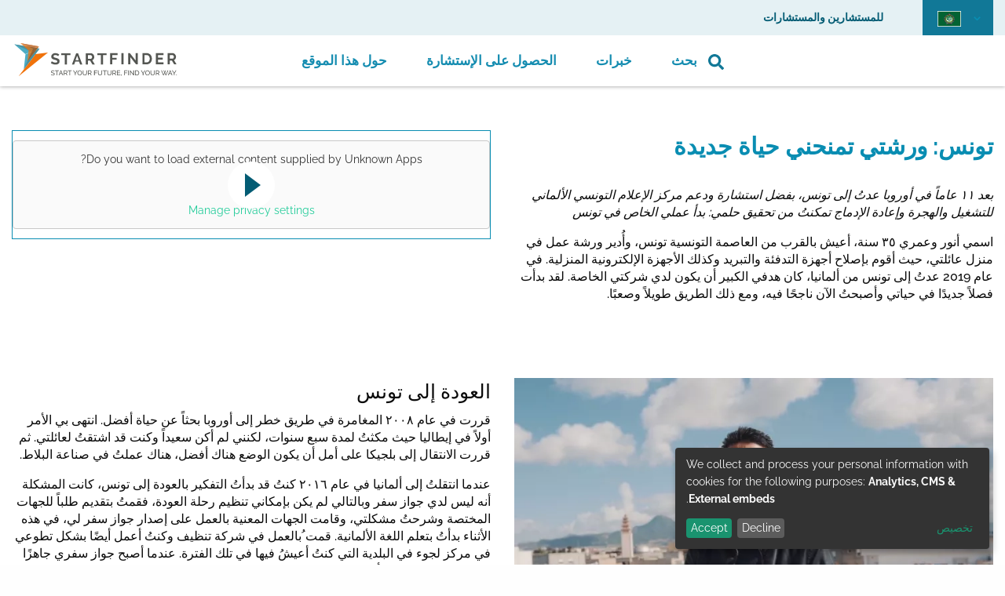

--- FILE ---
content_type: text/html; charset=UTF-8
request_url: https://www.startfinder.de/ar/experiences/tunisia-my-workshop-is-giving-me-a-new-lease-of-life
body_size: 16381
content:
<!DOCTYPE html>
<html lang="ar" dir="rtl" prefix="content: http://purl.org/rss/1.0/modules/content/  dc: http://purl.org/dc/terms/  foaf: http://xmlns.com/foaf/0.1/  og: http://ogp.me/ns#  rdfs: http://www.w3.org/2000/01/rdf-schema#  schema: http://schema.org/  sioc: http://rdfs.org/sioc/ns#  sioct: http://rdfs.org/sioc/types#  skos: http://www.w3.org/2004/02/skos/core#  xsd: http://www.w3.org/2001/XMLSchema# ">
	<head>
		<meta charset="utf-8">
<noscript><style>form.antibot * :not(.antibot-message) { display: none !important; }</style>
</noscript><link rel="canonical" href="https://www.startfinder.de/ar/experiences/tunisia-my-workshop-is-giving-me-a-new-lease-of-life">
<meta property="og:image" content="https://www.startfinder.de/sites/default/files/2023-08/TUN-Anouar-1-neu.jpg">
<meta name="Generator" content="Drupal 10 (https://www.drupal.org)">
<meta name="MobileOptimized" content="width">
<meta name="HandheldFriendly" content="true">
<meta name="viewport" content="width=device-width, initial-scale=1.0">
<link rel="icon" href="/sites/default/files/favicon.ico" type="image/vnd.microsoft.icon">
<link rel="alternate" hreflang="de" href="https://www.startfinder.de/de/erfahrungen/tun-tunesien-meine-werkstatt-schenkt-mir-ein-neues-leben">
<link rel="alternate" hreflang="en" href="https://www.startfinder.de/en/experiences/tunisia-my-workshop-is-giving-me-a-new-lease-of-life">
<link rel="alternate" hreflang="fr" href="https://www.startfinder.de/fr/experiences/tunisia-my-workshop-is-giving-me-a-new-lease-of-life">
<link rel="alternate" hreflang="ar" href="https://www.startfinder.de/ar/experiences/tunisia-my-workshop-is-giving-me-a-new-lease-of-life">

		<title>TUN | تونس: ورشتي تمنحني حياة جديدة | Startfinder</title>
		<script src="/libraries/klaro/dist/klaro-no-translations-no-css.js?t9bm6h" defer id="klaro-js"></script>

		<script type="text/javascript">var _paq = _paq || [];_paq.push(['trackPageView']);_paq.push(['enableLinkTracking']);(function() {var u="//www.build-your-future.net/piwik/";_paq.push(['setTrackerUrl', u+'piwik.php']);_paq.push(['setSiteId', '2']);var d=document, g=d.createElement('script'), s=d.getElementsByTagName('script')[0];g.type='text/javascript'; g.async=true; g.defer=true; g.src=u+'piwik.js'; s.parentNode.insertBefore(g,s);})();</script>
		

			
		<style>
			.totop{
				position: fixed;
				right: -1px;
				cursor: pointer;
				top: 50%;
				z-index: 30;
				display: none;
			}
			.m-infobox__content-image{
				object-fit: cover;
			}
			.frontpage-news .subl {
				
				font-size: 14px !important;
			}
html[lang="id"] .m-main-navigation__list--level-1 li a{
	padding: 0 15px;
}

			@media (max-width:639px) {
				.totop {
					display: none !important;
				}
			}
/* raleway-3000 - latin */
@font-face {
  font-family: 'Raleway';
  font-style: normal;
  font-weight: 300;
  src: url('/themes/giz/fonts/raleway-v28-latin-300.eot'); /* IE9 Compat Modes */
  src: local(''),
       url('/themes/giz/fonts/raleway-v28-latin-300.eot?#iefix') format('embedded-opentype'), /* IE6-IE8 */
       url('/themes/giz/fonts/raleway-v28-latin-300.woff2') format('woff2'), /* Super Modern Browsers */
       url('/themes/giz/fonts/raleway-v28-latin-300.woff') format('woff'), /* Modern Browsers */
       url('/themes/giz/fonts/raleway-v28-latin-300.ttf') format('truetype'), /* Safari, Android, iOS */
       url('/themes/giz/fonts/raleway-v28-latin-300.svg#Raleway') format('svg'); /* Legacy iOS */
}
/* raleway-regular - latin */
@font-face {
  font-family: 'Raleway';
  font-style: normal;
  font-weight: 400;
  src: url('/themes/giz/fonts/raleway-v28-latin-regular.eot'); /* IE9 Compat Modes */
  src: local(''),
       url('/themes/giz/fonts/raleway-v28-latin-regular.eot?#iefix') format('embedded-opentype'), /* IE6-IE8 */
       url('/themes/giz/fonts/raleway-v28-latin-regular.woff2') format('woff2'), /* Super Modern Browsers */
       url('/themes/giz/fonts/raleway-v28-latin-regular.woff') format('woff'), /* Modern Browsers */
       url('/themes/giz/fonts/raleway-v28-latin-regular.ttf') format('truetype'), /* Safari, Android, iOS */
       url('/themes/giz/fonts/raleway-v28-latin-regular.svg#Raleway') format('svg'); /* Legacy iOS */
}
/* raleway-500 - latin */
@font-face {
  font-family: 'Raleway';
  font-style: normal;
  font-weight: 500;
  src: url('/themes/giz/fonts/raleway-v28-latin-500.eot'); /* IE9 Compat Modes */
  src: local(''),
       url('/themes/giz/fonts/raleway-v28-latin-500.eot?#iefix') format('embedded-opentype'), /* IE6-IE8 */
       url('/themes/giz/fonts/raleway-v28-latin-500.woff2') format('woff2'), /* Super Modern Browsers */
       url('/themes/giz/fonts/raleway-v28-latin-500.woff') format('woff'), /* Modern Browsers */
       url('/themes/giz/fonts/raleway-v28-latin-500.ttf') format('truetype'), /* Safari, Android, iOS */
       url('/themes/giz/fonts/raleway-v28-latin-500.svg#Raleway') format('svg'); /* Legacy iOS */
}
/* raleway-700 - latin */
@font-face {
  font-family: 'Raleway';
  font-style: normal;
  font-weight: 700;
  src: url('/themes/giz/fonts/raleway-v28-latin-700.eot'); /* IE9 Compat Modes */
  src: local(''),
       url('/themes/giz/fonts/raleway-v28-latin-700.eot?#iefix') format('embedded-opentype'), /* IE6-IE8 */
       url('/themes/giz/fonts/raleway-v28-latin-700.woff2') format('woff2'), /* Super Modern Browsers */
       url('/themes/giz/fonts/raleway-v28-latin-700.woff') format('woff'), /* Modern Browsers */
       url('/themes/giz/fonts/raleway-v28-latin-700.ttf') format('truetype'), /* Safari, Android, iOS */
       url('/themes/giz/fonts/raleway-v28-latin-700.svg#Raleway') format('svg'); /* Legacy iOS */
}
/* roboto-regular - latin */
@font-face {
  font-family: 'Roboto';
  font-style: normal;
  font-weight: 400;
  src: url('/themes/giz/fonts/roboto-v30-latin-regular.eot'); /* IE9 Compat Modes */
  src: local(''),
       url('/themes/giz/fonts/roboto-v30-latin-regular.eot?#iefix') format('embedded-opentype'), /* IE6-IE8 */
       url('/themes/giz/fonts/roboto-v30-latin-regular.woff2') format('woff2'), /* Super Modern Browsers */
       url('/themes/giz/fonts/roboto-v30-latin-regular.woff') format('woff'), /* Modern Browsers */
       url('/themes/giz/fonts/roboto-v30-latin-regular.ttf') format('truetype'), /* Safari, Android, iOS */
       url('/themes/giz/fonts/roboto-v30-latin-regular.svg#Roboto') format('svg'); /* Legacy iOS */
}			
		</style>	
					<style>
				
				.m-info-teaser-big__info i{
					background-size: 40px 40px !important;
				}
				.frontpage-hero h3:before {
width: 40px;
    height: 80px;					
				}
				.m-meta-navigation__list li{
					transition: none;
				}

				
				.align-center{display:block;margin-right:auto;margin-left:auto}.visually-hidden{position:absolute!important;overflow:hidden;clip:rect(1px,1px,1px,1px);width:1px;height:1px;word-wrap:normal}html{font-family:sans-serif;-ms-text-size-adjust:100%;-webkit-text-size-adjust:100%}body{margin:0}header,main,nav,section{display:block}a{background-color:transparent}h1{font-size:2em;margin:.67em 0}img{border:0}button,input,select{color:inherit;font:inherit;margin:0}button{overflow:visible}button,select{text-transform:none}button,input[type="submit"]{-webkit-appearance:button}button::-moz-focus-inner,input::-moz-focus-inner{border:0;padding:0}input{line-height:normal}input[type="search"]{-webkit-appearance:textfield;box-sizing:content-box}input[type="search"]::-webkit-search-cancel-button,input[type="search"]::-webkit-search-decoration{-webkit-appearance:none}.button{margin-right:1em;margin-left:1em}.button:first-child{margin-right:0;margin-left:0}.form-item{margin-top:1em;margin-bottom:1em}ul.menu{margin-left:1em;padding:0;list-style:none outside;text-align:left}.menu-item{margin:0;padding-top:.2em}*{font-display:swap}*{outline:0}main{min-height:calc(100vh - 290px)}h1{font-size:40px;font-weight:700;hyphens:auto}@media (max-width:639px){h1{font-size:32px;line-height:40px}}h2{font-size:30px;font-weight:700;hyphens:auto}@media (max-width:667px){h2{font-size:16px;line-height:18px}}h3{font-size:24px;font-weight:700;hyphens:auto}a{color:#148cb0}.button{margin:0;display:block;background-color:#f70;text-align:center;color:#fff;position:relative;font-weight:700;padding-top:18px;font-size:14px;padding-bottom:16px}.clear{clear:both}body,html{color:#585858}header{height:60px;background-color:#fff;position:fixed;top:0;left:0;right:0;z-index:97;border-bottom:1px solid #ededed}header .menu-logo{width:215px;height:60px;float:left;line-height:60px}@media (max-width:768px){header .menu-logo{width:190px}}header .mobile-menu-open{background-image:url(/themes/giz/css/../images/mobile-menu-open.svg);background-size:36px 18px;background-position:center center;background-repeat:no-repeat;width:82px;height:60px;background-color:#055c74;float:right}.menu-open-bg-layer{position:fixed;background-color:rgba(0,0,0,.7);top:0;bottom:0;left:0;right:0;z-index:98;display:none}.mobile-menu-container{width:95vw;position:fixed;top:0;left:100vw;background-color:#fff;z-index:99}.mobile-menu-container .menu-container{padding-left:30px;padding-right:30px}.mobile-menu-container .mobile-menu-close{background-color:#055c74;height:60px;width:82px;background-image:url(/themes/giz/css/../images/mobile-menu-close.svg);background-size:18px;background-position:center center;background-repeat:no-repeat;float:left}.mobile-menu-container .mobile-menu-headline{float:right;font-size:45px;font-weight:700;line-height:52px;color:#f70;margin-top:19px;margin-right:22px}@media (max-width:639px){.mobile-menu-container .mobile-menu-headline{font-size:22px;line-height:30px}}.mobile-menu-container .top-menu{margin-bottom:15px}.mobile-menu-container .top-menu ul{list-style-type:none;text-align:left;margin:0;position:relative}.mobile-menu-container .top-menu ul li{color:#098db2;font-size:20px;font-weight:700;border-bottom:1px solid #e4e4e4;position:relative}.mobile-menu-container .top-menu ul li a{font-size:inherit;font-weight:inherit;display:inline-block;line-height:39px}.mobile-menu-container .bottom-menu ul{list-style-type:none;text-align:left;margin:0;position:relative}.mobile-menu-container .bottom-menu ul li{color:#098db2;font-family:"Roboto";font-size:16px;font-weight:400;position:relative}.mobile-menu-container .bottom-menu ul li a{font-size:inherit;font-weight:inherit;display:inline-block;line-height:28px}main{margin-top:110px}@media (max-width:767px){main{margin-top:60px}}@media (max-width:639px){section.modul--start-beduerfnisfinder{background-color:#098db2;padding-top:0}}section.modul--start-beduerfnisfinder .bg-image{background-size:cover;background-position:top left;position:relative}@media (max-width:639px){section.modul--start-beduerfnisfinder .bg-image{background-position:top left;background-repeat:no-repeat;background-image:none!important}}section.modul--start-beduerfnisfinder .bg-image h1{color:#fff;font-size:36px;line-height:40px}@media (max-width:639px){section.modul--start-beduerfnisfinder .bg-image h1{font-size:22px;line-height:30px}}section.modul--start-beduerfnisfinder .bg-image p{color:#fff}section.modul--start-beduerfnisfinder .bg-image .text-container{z-index:2;position:relative}@media (max-width:1023px){section.modul--start-beduerfnisfinder .bg-image{min-height:calc(100vh - 315px)}}@media (max-width:639px){section.modul--start-beduerfnisfinder .bg-image{padding-top:30px;min-height:calc(100vh - 60px)}section.modul--start-beduerfnisfinder .bg-image h1{font-size:32px;line-height:36px}}@media only screen and (min-device-width:375px) and (max-device-width:667px) and (orientation:portrait){section.modul--start-beduerfnisfinder .bg-image{min-height:1px!important}}.m-meta-navigation{background-color:#e5f1f4;height:45px;position:relative;z-index:2}@media (max-width:767px){.m-meta-navigation{height:0}}.m-meta-navigation__list{margin:0;float:right}@media (max-width:767px){.m-meta-navigation__list{display:none}}.m-main-navigation{height:65px;background-color:#fff;box-shadow:0 0 5px 0 rgba(0,0,0,.41);position:relative;z-index:1;text-align:center}@media (max-width:767px){.m-main-navigation .grid-container{padding:0}}@media (max-width:767px){.m-main-navigation{height:60px}}.m-main-navigation .mobile-menu-open{display:none}@media (max-width:767px){.m-main-navigation .mobile-menu-open{display:block}}.m-main-navigation__logo{margin:0!important;position:relative;z-index:2}@media (max-width:767px){.m-main-navigation__logo{left:10px}}@media (max-width:365px){.m-main-navigation__logo{overflow:hidden;width:40px!important}}@media (max-width:365px){.m-main-navigation__logo img{width:185px!important;max-width:none!important}}.m-main-navigation__list--level-1{margin:0;display:inline-block;position:absolute;left:50%;transform:translate(-50%,0);width:100%}@media (max-width:1024px){.m-main-navigation__list--level-1{transform:none;right:0;left:auto;text-align:right}}@media (max-width:767px){.m-main-navigation__list--level-1{display:none}}.m-main-navigation__list--level-1 li{list-style:none;display:inline-block;position:relative;margin-left:-4px}.m-main-navigation__list--level-1 li:after{content:'';display:block;width:100%;height:0;background-color:#148cb0;position:absolute;bottom:0;left:0}.m-main-navigation__list--level-1 li:first-child{margin-left:0}.m-main-navigation__list--level-1 li a{height:65px;line-height:65px;padding:0 45px;display:inline-block;font-family:"Raleway","Roboto","Helvetica Neue",Helvetica,Arial,sans-serif;font-weight:700;font-size:17px;text-transform:uppercase}@media (max-width:1024px){.m-main-navigation__list--level-1 li a{padding:0 25px}}@media (max-width:768px){.m-main-navigation__list--level-1 li a{padding:0 15px}}.m-main-navigation__list--level-1 li:last-child a{padding-right:0}.m-main-navigation__list--level-2{display:none;position:absolute;max-height:calc(99vh - 110px);width:300px;margin-left:0;background-color:#c1dce7;box-shadow:0 5px 7px -2px rgba(0,0,0,.3);overflow:auto}@media (max-width:1024px){.m-main-navigation__list--level-2{width:255px}}.m-main-navigation__list--level-2 li{list-style:none;display:block;position:relative;margin-left:0;text-align:left}.m-main-navigation__list--level-2 li:after{display:none}.m-main-navigation__list--level-2 li a{height:auto;padding:15px 35px 15px 45px;display:block;color:#055c74;font-family:"Raleway","Roboto","Helvetica Neue",Helvetica,Arial,sans-serif;font-weight:700;font-size:16px;line-height:21px;text-transform:none}.menu-locale{width:90px;height:45px;background-color:#adc4d0;float:right}@media (max-width:767px){.menu-locale{height:60px;position:absolute;right:82px}}.menu-locale .current-language{width:100%;height:45px;position:relative}@media (max-width:767px){.menu-locale .current-language{height:60px}}.menu-locale .current-language img.flagge{position:absolute;top:14px;left:19px;width:30px;height:20px}@media (max-width:767px){.menu-locale .current-language img.flagge{top:19px}}.menu-locale .current-language img.arrow{position:absolute;width:9px;height:5px;right:16px;top:21px}@media (max-width:767px){.menu-locale .current-language img.arrow{top:26px}}.menu-locale .language-selection-dropdown{display:none;background-color:#adc4d0;width:200px;position:relative;right:110px;padding-top:15px}@media (max-width:767px){.menu-locale .language-selection-dropdown{right:0}}.menu-locale .language-selection-dropdown ul{list-style-type:none;padding:0;margin:0;padding-bottom:5px}.menu-locale .language-selection-dropdown ul li{padding-left:19px}.menu-locale .language-selection-dropdown ul li a{color:#585858;font-size:12px}.menu-locale .language-selection-dropdown ul li a img{margin-right:10px}.menu-locale .language-selection-dropdown ul li .language-link{margin-bottom:10px;display:block}.m-stage{background-color:#fff!important}@media (max-width:768px){.m-stage .triangleimg{display:none}}.m-stage__inner{height:auto!important;min-height:auto!important}@media (max-width:639px){.m-stage__inner{padding-bottom:50px!important}}@media (max-width:1023px){.m-stage__inner{padding-bottom:0}}@media (max-width:1024px){.m-stage__inner{padding-bottom:120px}}.m-stage__headline{font-size:40px!important;color:#378cb0!important;line-height:1.2!important;font-weight:700;font-family:Raleway;margin-bottom:0;position:relative;top:-10px}@media (max-width:767px){.m-stage__headline{font-size:30px!important}}.m-stage__content{margin-top:20%}@media (max-width:768px){.m-stage__content{padding-left:22px;padding-right:22px}}.m-stage__content p{font-size:16px;color:#0a0a0a!important}@media (max-width:767px){.m-stage__content p{font-size:15px!important}}@media (max-width:1024px){.m-stage__content{margin-top:40px}}.frontpage-hero{background-color:#117897;display:none;background-repeat:no-repeat;background-size:cover;background-position:left center;position:relative;background-size:50%;overflow:hidden}.frontpage-hero .bgcell{background-size:cover;background-position:left top;background-repeat:no-repeat}@media (max-width:1008px){.frontpage-hero .bgcell{height:330px}}.frontpage-hero_divider{position:absolute;right:0;top:0;height:100%;z-index:3}@media (max-width:1008px){.frontpage-hero_divider{display:none}}.frontpage-hero_content{padding-top:40px;padding-bottom:20px}@media (max-width:768px){.frontpage-hero_content{padding-left:22px;padding-right:22px}}.frontpage-hero h3{color:#FFF;font-size:24px;line-height:36px;position:relative;padding-top:45px}.frontpage-hero h3:before{content:"„";position:absolute;left:-15px;top:-40px;font-size:115px;display:block}.frontpage-hero span.name{display:block;color:#FFF;font-weight:700;padding-top:30px}.frontpage-hero span.country{display:block;color:#FFF}.frontpage-hero a.button{display:inline-block;background-color:#FFF;color:#bd5a0f;padding:11px;padding-left:17px;padding-right:17px}.mod-badge{z-index:999999;position:fixed;right:0;bottom:30%;width:55px;height:55px;background-color:#ed771b;-webkit-border-top-left-radius:8px;-webkit-border-bottom-left-radius:8px;-moz-border-radius-topleft:8px;-moz-border-radius-bottomleft:8px;border-top-left-radius:8px;border-bottom-left-radius:8px;box-shadow:0 0 5px 0 rgba(0,0,0,.2);-webkit-box-shadow:0 0 5px 0 rgba(0,0,0,.2);-moz-box-shadow:0 0 5px 0 rgba(0,0,0,.2)}@media (max-width:768px){.mod-badge{display:none}}.mod-badge__icon{width:30px;position:absolute;left:12px;top:9px;z-index:99}.mod-badge__close{position:absolute;right:12px;top:8px;font-style:normal;font-weight:700}.mod-badge__inner{opacity:0;color:#fff;padding:25px;width:400px;height:300px;box-sizing:border-box}@media (max-width:768px){.mod-badge__inner{width:300px}}.mod-badge__inner span{font-size:22px;display:block;font-weight:700;padding-left:40px}.mod-badge__inner p{font-size:16px}.mod-badge__inner form{margin-top:25px}.mod-badge__inner form label{font-size:16px;font-weight:700;display:block;margin-bottom:10px}.mod-badge__inner form button{font-size:13px;font-weight:700;background-color:#035c74;line-height:45px;padding:0 30px;border:2px solid #035c74;display:inline-block;margin-top:15px}.text-right{text-align:right}html{font-family:sans-serif;line-height:1.15;-ms-text-size-adjust:100%;-webkit-text-size-adjust:100%}body{margin:0}header,nav,section{display:block}h1{font-size:2em;margin:.67em 0}main{display:block}a{background-color:transparent;-webkit-text-decoration-skip:objects}img{border-style:none}button,input,select{font-family:sans-serif;font-size:100%;line-height:1.15;margin:0}button{overflow:visible}button,select{text-transform:none}button,[type="submit"]{-webkit-appearance:button}button::-moz-focus-inner,[type="submit"]::-moz-focus-inner{border-style:none;padding:0}button:-moz-focusring,[type="submit"]:-moz-focusring{outline:1px dotted ButtonText}input{overflow:visible}[type="search"]{-webkit-appearance:textfield;outline-offset:-2px}[type="search"]::-webkit-search-cancel-button,[type="search"]::-webkit-search-decoration{-webkit-appearance:none}::-webkit-file-upload-button{-webkit-appearance:button;font:inherit}html{box-sizing:border-box;font-size:100%}*,*::before,*::after{box-sizing:inherit}body{margin:0;padding:0;background:#fefefe;font-family:"Raleway","Roboto","Helvetica Neue",Helvetica,Arial,sans-serif;font-weight:400;line-height:1.5;color:#0a0a0a;-webkit-font-smoothing:antialiased;-moz-osx-font-smoothing:grayscale}img{display:inline-block;vertical-align:middle;max-width:100%;height:auto;-ms-interpolation-mode:bicubic}select{box-sizing:border-box;width:100%;border-radius:0}button{padding:0;appearance:none;border:0;border-radius:0;background:transparent;line-height:1}button,input,select{font-family:inherit}.small-12{flex:0 0 100%;max-width:100%}.grid-container{padding-right:.625rem;padding-left:.625rem;max-width:80rem;margin:0 auto}.grid-x{display:flex;flex-flow:row wrap}.cell{flex:0 0 auto;min-height:0;min-width:0;width:100%}.grid-x>.small-12{flex-basis:auto}.grid-x>.small-12{width:100%}.grid-container:not(.full)>.grid-padding-x{margin-right:-.625rem;margin-left:-.625rem}.grid-padding-x>.cell{padding-right:.625rem;padding-left:.625rem}div,ul,li,h1,h2,h3,form,p{margin:0;padding:0}p{margin-bottom:1rem;font-size:inherit;line-height:1.6;text-rendering:optimizeLegibility}i{font-style:italic;line-height:inherit}h1,h2,h3{font-family:"Raleway","Roboto","Helvetica Neue",Helvetica,Arial,sans-serif;font-style:normal;font-weight:400;color:inherit;text-rendering:optimizeLegibility}h1{font-size:2.5rem;line-height:1.4;margin-top:0;margin-bottom:.5rem}h2{font-size:1.875rem;line-height:1.4;margin-top:0;margin-bottom:.5rem}h3{font-size:1.1875rem;line-height:1.4;margin-top:0;margin-bottom:.5rem}a{line-height:inherit;color:#148cb0;text-decoration:none}a img{border:0}ul{margin-bottom:1rem;list-style-position:outside;line-height:1.6}li{font-size:inherit}ul{margin-left:1.25rem;list-style-type:disc}ul ul{margin-left:1.25rem;margin-bottom:0}.text-right{text-align:right}@media screen and (max-width:39.9375em){.hide-for-small-only{display:none!important}}.align-center{justify-content:center}.align-middle{align-items:center}.m-main-navigation__list--level-2 li a{line-height:1.4!important}header .search-block-form{display:none;width:600px;background-color:#FFF;position:absolute;right:-32px;top:33px}header .search-block-form input[type="submit"]{position:absolute;right:29px;top:20px;background-image:url("data:image/svg+xml,%3Csvgxmlns='http://www.w3.org/2000/svg'width='19.997'height='20'viewBox='0019.99720'%3E%3Cpathid='Icon_awesome-search'data-name='Iconawesome-search'd='M19.725,17.291,15.83,13.4a.937.937,0,0,0-.664-.273H14.53a8.121,8.121,0,1,0-1.406,1.406v.637a.937.937,0,0,0,.273.664l3.894,3.894a.934.934,0,0,0,1.324,0l1.105-1.105a.942.942,0,0,0,0-1.328Zm-11.6-4.168a5,5,0,1,1,5-5A5,5,0,0,1,8.124,13.124Z'fill='%23117897'/%3E%3C/svg%3E%0A");text-indent:-99999px;width:20px;height:20px;display:block;background-repeat:no-repeat;border:0;background-color:transparent}header .search-block-form input[type="search"]{width:90%;border:0;border-bottom:1px solid #117897;padding-bottom:6px}</style>
			

		
		<script language="JavaScript1.1" async data-src="//pixel.mathtag.com/event/js?mt_id=1480784&amp;mt_adid=238124&amp;mt_exem=&amp;mt_excl=&amp;v1=&amp;v2=&amp;v3=&amp;s1=&amp;s2=&amp;s3=" type="text/plain" data-type="text/javascript" data-name="unknown_app"></script>  	
	</head>
	    	<body class="page-node-1323  page-language-ar rtl">
	    <a href="#main-content" class="visually-hidden focusable">تجاوز إلى المحتوى الرئيسي</a>
    
      <div class="dialog-off-canvas-main-canvas" data-off-canvas-main-canvas>
    <header>
	<div class="m-meta-navigation">
	    <div class="grid-container">
	        <div class="m-flag-menu menu-locale">
	            <div class="current-language">
			        <img class="flagge" src="/themes/giz/images/flags/ar.svg" alt="Sprache ar" width="30" height="20">
			        <img class="arrow" src="/themes/giz/images/icon-arrow-down.svg" alt="" width="9" height="5">
	            </div>
	            <div class="language-selection-dropdown">
					<div class="language-switcher-language-url block block-language block-language-blocklanguage-interface" role="navigation">
  
    
      <ul class="links"><li hreflang="de" data-drupal-link-system-path="node/1323" class="de"><a href="/de/erfahrungen/tun-tunesien-meine-werkstatt-schenkt-mir-ein-neues-leben" class="language-link" hreflang="de" data-drupal-link-system-path="node/1323">    <img class="language-icon" src="/modules/contrib/languageicons/flags/de.svg" width="30 " height=" 30" alt="Deutsch" title="Deutsch" loading="lazy" typeof="foaf:Image">
 Deutsch
</a></li><li hreflang="en" data-drupal-link-system-path="node/1323" class="en"><a href="/en/experiences/tunisia-my-workshop-is-giving-me-a-new-lease-of-life" class="language-link" hreflang="en" data-drupal-link-system-path="node/1323">    <img class="language-icon" src="/modules/contrib/languageicons/flags/en.svg" width="30 " height=" 30" alt="English" title="English" loading="lazy" typeof="foaf:Image">
 English
</a></li><li hreflang="fr" data-drupal-link-system-path="node/1323" class="fr"><a href="/fr/experiences/tunisia-my-workshop-is-giving-me-a-new-lease-of-life" class="language-link" hreflang="fr" data-drupal-link-system-path="node/1323">    <img class="language-icon" src="/modules/contrib/languageicons/flags/fr.svg" width="30 " height=" 30" alt="Fran&ccedil;ais" title="Fran&ccedil;ais" loading="lazy" typeof="foaf:Image">
 Fran&ccedil;ais
</a></li><li hreflang="ar" data-drupal-link-system-path="node/1323" class="ar is-active" aria-current="page"><a href="/ar/experiences/tunisia-my-workshop-is-giving-me-a-new-lease-of-life" class="language-link is-active" hreflang="ar" data-drupal-link-system-path="node/1323" aria-current="page">    <img class="language-icon" src="/modules/contrib/languageicons/flags/ar.svg" width="30 " height=" 30" alt="عربي" title="عربي" loading="lazy" typeof="foaf:Image">
 عربي
</a></li></ul>
  </div>

	            </div>
	        </div>
	        	        <ul class="m-meta-navigation__list">
	        		        	
	        		
			        	<li>
							<a href="/ar/for-advisors">للمستشارين والمستشارات</a>

						</li>
			        				
	        </ul>
	    </div>
	</div>
    <div class="m-main-navigation">
        <div class="grid-container" dir="ltr">
            <div class="m-main-navigation__logo menu-logo">
                <a href="/ar/home"><img src="/themes/giz/images/logo.svg" alt="Startfinder" width="215" height="50"></a>
            </div>
            <div class="mobile-menu-open"></div>
            <nav role="presentation" aria-label="Hauptnavigation">
								<ul class="m-main-navigation__list m-main-navigation__list--level-1">
																				<li class="m-main-navigation__list-item ">
																					
						
										
										<a href="/ar/about">حول هذا الموقع</a>
										
																												
								
														</li>
																				<li class="m-main-navigation__list-item m-main-navigation__list-item--has-sub">
																					
						
										
										<a href="/ar">الحصول على الإستشارة </a>
										
																												
								
															
								<ul class="m-main-navigation__list--level-2">
																				<li>
												<a href="/ar/advisory-centre/egypt">مصر</a>
											</li>
																				<li>
												<a href="/ar/advisory-centre/iraq">العراق</a>
											</li>
																				<li>
												<a href="/ar/advisory-centre/morocco">المغرب</a>
											</li>
																				<li>
												<a href="/ar/advisory-centre/tunisia">تونس</a>
											</li>
																				<li>
												<a href="/ar/advisory-centre/german-jordanian-centre-for-labour-mobility">الأردن</a>
											</li>
																	</ul>
														</li>
																				<li class="m-main-navigation__list-item ">
																					
						
										
										<a href="/ar/experiences">خبرات</a>
										
																												
								
														</li>
					            
					


					<li style="position: relative; font-weight: bold;" class="search">
						<span class="icon--search search-label">بحث</span>
						<img src="/themes/giz/images/search.svg" class="icon--search" width="20" height="20">
						<form class="search-block-form" data-drupal-selector="search-block-form" action="" method="post" id="search-block-form" accept-charset="UTF-8" data-drupal-form-fields="edit-keys">
							<div class="js-form-item form-item js-form-type-search form-type-search js-form-item-keys form-item-keys form-no-label" style="text-align: left;">
								<label for="edit-keys" class="visually-hidden">بحث</label>
								
								
								<input title="Die Begriffe eingeben, nach denen gesucht werden soll." data-drupal-selector="edit-keys" type="search" id="edit-keys" name="keys" value="" size="15" maxlength="128" class="form-search" style="margin-left: 20px; width:80%;  text-align: right; ">
								
								
							</div>
							<input data-drupal-selector="edit-submit" type="submit" id="edit-submit" value="بحث" class="button js-form-submit form-submit">
						</form>								
					</li>


				</ul>
            </nav>
        </div>
    </div>


    <!-- MOBILE MENU -->
    <div class="menu-open-bg-layer"></div>
    <div class="mobile-menu-container">
        <div class="mobile-menu-close"></div>
        <div class="mobile-menu-headline">القائمة</div>
        <div class="clear"></div>
        <div class="grid-container menu-container">
            <div class="grid-x grid-padding-x">
                <div class="large-12 cell">
                    <br>
                </div>            
                <div class="large-12 cell">
                    <div class="top-menu">
                      	

						
												<ul class="menu">
																										<li class="menu-item ">
																											
								
												
												<a href="/ar/about">حول هذا الموقع</a>
												
																														
										
																		</li>
																										<li class="menu-item menu-item-hassub">
																											
								
												
												<a href="/ar">الحصول على الإستشارة </a>
												
																														
										
																	
										<ul class="m-main-navigation__list--level-2">
																								<li>
														<a href="/ar/advisory-centre/egypt">مصر</a>
													</li>
																								<li>
														<a href="/ar/advisory-centre/iraq">العراق</a>
													</li>
																								<li>
														<a href="/ar/advisory-centre/morocco">المغرب</a>
													</li>
																								<li>
														<a href="/ar/advisory-centre/tunisia">تونس</a>
													</li>
																								<li>
														<a href="/ar/advisory-centre/german-jordanian-centre-for-labour-mobility">الأردن</a>
													</li>
																					</ul>
																		</li>
																										<li class="menu-item ">
																											
								
												
												<a href="/ar/experiences">خبرات</a>
												
																														
										
																		</li>
							 
						</ul>
								
				        <ul class="menu">
				        		        	
				        								        	<li class="menu-item"><a href="/ar/for-advisors">للمستشارين والمستشارات</a></li>
						        								
				        </ul>												
                    </div>
                    <div class="bottom-menu">
						<form class="search-block-form" data-drupal-selector="search-block-form" action="" method="post" id="search-block-form" accept-charset="UTF-8" data-drupal-form-fields="edit-keys" style="display: block; position: relative; width: 100%; right: auto; top: auto;">
							<div class="js-form-item form-item js-form-type-search form-type-search js-form-item-keys form-item-keys form-no-label">
								<label for="edit-keys" class="visually-hidden">Search</label>
								<input title="Die Begriffe eingeben, nach denen gesucht werden soll." data-drupal-selector="edit-keys" type="search" id="edit-keys" name="keys" value="" size="15" maxlength="128" class="form-search" placeholder="بحث" style="width: calc(100% - 4px);">
							</div>
							<input data-drupal-selector="edit-submit" type="submit" id="edit-submit" value="Search" class="button js-form-submit form-submit" style="top: 0px; right: 9px;">
						</form>				
						                    
						  <div class="region region-secondary-menu">
    <nav role="navigation" aria-labelledby="block-giz-footer-menu" id="block-giz-footer" class="block block-menu navigation menu--footer">
            
  <h2 class="visually-hidden" id="block-giz-footer-menu">Footer menu</h2>
  

        
                <ul class="menu menu--level-1">
                    <li class="menu-item">
        <a href="https://www.youtube.com/channel/UCKZuVUWIQ_1gonSyRc6K8Gg">Youtube</a>
              </li>
                <li class="menu-item">
        <a href="/ar/contact" data-drupal-link-system-path="node/1112">تماس</a>
              </li>
                <li class="menu-item">
        <a href="/ar/legal-information" data-drupal-link-system-path="node/10">بيانات الشركة المسئوولة</a>
              </li>
                <li class="menu-item">
        <a href="/ar/arshadat-qanwnyt" data-drupal-link-system-path="node/11">إرشادات قانونية</a>
              </li>
                <li class="menu-item">
        <a href="/ar/hmayt-albyanat" data-drupal-link-system-path="node/12">حماية البيانات</a>
              </li>
                <li class="menu-item">
        <span>&copy; GIZ 2024</span>
              </li>
        </ul>
  


  </nav>

  </div>
	                            
                    </div>
                </div>
            </div>
        </div>
    </div>
</header>


<div class="menu-open-bg-layer"></div>
<div class="mobile-menu-container">
  <div class="mobile-menu-close"></div>
  <div class="mobile-menu-headline">القائمة</div>
  <div class="clear"></div>
  <div class="grid-container menu-container">
    <div class="grid-x grid-padding-x">
      <div class="large-12 cell">
        
      </div>
      <div class="large-12 cell">
        <div class="top-menu">

        </div>
        <div class="bottom-menu">

        </div>
      </div>
    </div>
  </div>
</div>

<main>
	    <div class="region region-content">
    <div id="block-giz-content" class="block block-system block-system-main-block">
  
    
      
      <div class="field field--name-field-elemente field--type-entity-reference-revisions field--label-hidden field__items">
              <div class="field__item">																								


<section class="modul--bild-text">
	<div class="grid-container side-padding">
		<div class="grid-x grid-padding-x">					
			<div class="small-12 small-order-1 medium-6 medium-order-2 large-6 large-order-2 cell">
									<h2 class="show-for-small-only">تونس: ورشتي تمنحني حياة جديدة</h2>
				                				    <div class="m-youtube" data-yt="https://www.youtube.com/embed/nD6vPY851XM" style="border: 1px solid #098DB2;">
				        <div class="m-youtube__image">
					        						        <div data-name="unknown_app"><img width="1280" height="720" data-src="https://img.youtube.com/vi/nD6vPY851XM/hq720.jpg" data-name="unknown_app"></div>
	
					        				        </div>
				        <div class="m-youtube__info">
				            <div class="m-youtube__info-inner">
				                <p>This link opens a YouTube video. Please note the data protection regulations valid for this site.</p>
				                <a class="button dark">تأكيد</a>
				            </div>
				        </div>
				    </div>				
							</div>
			<div class="small-12 small-order-2 medium-6 medium-order-1 large-6 large-order-1 cell">
									<h2 class="hide-for-small-only">تونس: ورشتي تمنحني حياة جديدة</h2>
								<div class="text">
					<p><em>بعد ١١ عاماً في أوروبا عدتُ إلى تونس، بفضل استشارة ودعم مركز الإعلام التونسي الألماني للتشغيل والهجرة وإعادة الإدماج تمكنتُ من تحقيق حلمي: بدأ عملي الخاص في تونس</em></p>

<p>اسمي أنور وعمري ٣٥ سنة، أعيش بالقرب من العاصمة التونسية تونس، وأُدير ورشة عمل في منزل عائلتي، حيث أقوم بإصلاح أجهزة التدفئة والتبريد وكذلك الأجهزة الإلكترونية المنزلية. في عام 2019 عدتُ إلى تونس من ألمانيا، كان هدفي الكبير أن يكون لدي شركتي الخاصة. لقد بدأت فصلاً جديدًا في حياتي وأصبحتُ الآن ناجحًا فيه، ومع ذلك الطريق طويلاً وصعبًا.</p>

			        					
				</div>
			</div>	
		</div>
	</div>
</section>




</div>
              <div class="field__item">																								


<section class="modul--bild-text">
	<div class="grid-container side-padding">
		<div class="grid-x grid-padding-x">					
			<div class="small-12 small-order-1 medium-6 medium-order-2 large-6 large-order-1 cell">
				                										

						
						
						    												
						
			<picture>
			  <source srcset="/sites/default/files/styles/720_webp/public/2023-08/TUN-Anouar-1-neu_1.jpg.webp?itok=oLpnKQeO" type="image/webp">
			  <source srcset="/sites/default/files/styles/720/public/2023-08/TUN-Anouar-1-neu_1.jpg?itok=zbAdqK33" type="image/jpeg"> 
			  <img src="/sites/default/files/styles/720/public/2023-08/TUN-Anouar-1-neu_1.jpg?itok=zbAdqK33" title="  " alt="  " width="1200" height="800">
			</source></source></picture>
			
									
						<figure class="m-figure"><figcaption>يدير أنور مشروعاً ناجحًا في مجال الأجهزة الكهربائية في تونس.</figcaption></figure>												</div>
			<div class="small-12 small-order-2 medium-6 medium-order-1 large-6 large-order-2 cell">
								<div class="text">
					<h4>العودة إلى تونس</h4>

<p>قررت في عام ٢٠٠٨ المغامرة في طريق خطر إلى أوروبا بحثاً عن حياة أفضل. انتهى بي الأمر أولاً في إيطاليا حيث مكثتُ لمدة سبع سنوات، لكنني لم أكن سعيداً وكنت قد اشتقتُ لعائلتي. ثم قررت الانتقال إلى بلجيكا على أمل أن يكون الوضع هناك أفضل، هناك عملتُ في صناعة البلاط.</p>

<p>عندما انتقلتُ إلى ألمانيا في عام ٢٠١٦ كنتُ قد بدأتُ التفكير بالعودة إلى تونس، كانت المشكلة أنه ليس لدي جواز سفر وبالتالي لم يكن بإمكاني تنظيم رحلة العودة، فقمتُ بتقديم طلباً للجهات المختصة وشرحتُ مشكلتي، وقامت الجهات المعنية بالعمل على إصدار جواز سفر لي، في هذه الأثناء بدأتُ بتعلم اللغة الألمانية. قمت ُبالعمل في شركة تنظيف وكنتُ أعمل أيضًا بشكل تطوعي في مركز لجوء في البلدية التي كنتُ أعيشُ فيها في تلك الفترة. عندما أصبح جواز سفري جاهزًا قامت الجهات المعنية أيضًا بتوفير تذكرة طيران إلى تونس ودعمتني في العودة.</p>

			        					
				</div>
			</div>	
		</div>
	</div>
</section>




</div>
              <div class="field__item">																								


<section class="modul--bild-text">
	<div class="grid-container side-padding">
		<div class="grid-x grid-padding-x">					
			<div class="small-12 small-order-1 medium-6 medium-order-2 large-6 large-order-2 cell">
				                										

						
						
						    												
						
			<picture>
			  <source srcset="/sites/default/files/styles/720_webp/public/2023-08/TUN-Anouar-2.jpg.webp?itok=lKoaQDHG" type="image/webp">
			  <source srcset="/sites/default/files/styles/720/public/2023-08/TUN-Anouar-2.jpg?itok=9O5NSHAx" type="image/jpeg"> 
			  <img src="/sites/default/files/styles/720/public/2023-08/TUN-Anouar-2.jpg?itok=9O5NSHAx" title="  " alt="  " width="1200" height="800">
			</source></source></picture>
			
									
						<figure class="m-figure"><figcaption>ساعد مركز الإعلام التونسي الألماني للتشغيل والهجرة وإعادة الإدماج أنور في إنشاء مشروعه.</figcaption></figure>												</div>
			<div class="small-12 small-order-2 medium-6 medium-order-1 large-6 large-order-1 cell">
								<div class="text">
					<h4>بدء مشروع تجاري خاص في تونس</h4>

<p>عندما عدتُ إلى تونس تواصلتُ مع مركز الإعلام التونسي الألماني للتشغيل والهجرة وإعادة الإدماج، التقيتُ بمستشار في المركز وقدمتُ فكرة مشروعي، كنت أرغب في أن أصبح مستقلاً، وأراد المركز دعمي في ذلك. قمتُ بفتح ورشة عمل بوسائلي الخاصة، في البداية لم تكن الورشة مجهزة سوي بالمعدات الأساسية، بفضل دعم المركز تمكنتُ من شراء المزيد من المعدات وتطورت ورشتي بسرعة.</p>

			        					
				</div>
			</div>	
		</div>
	</div>
</section>




</div>
              <div class="field__item"><section class="modul--success-story-intro modul--text-zweispaltigelem">
		  
	
			<div class="text">
			<div class="grid-container side-padding">
				<div class="grid-x grid-padding-x">
					<div class="large-6 cell">
						<p>نظرًا لعدم معرفتي بكل شيء حول إصلاح وتركيب الأجهزة الإلكترونية المنزلية قمتُ بالتعاون مع زميل لي ودعمنا بعضنا البعض وتدربنا معًا.</p>

<h4>سعادتي الجديدة في تونس</h4>

<p>وجدتُ في تونس الرضا والاستقرار، وأتطلع إلى توسيع شركتي وتوظيف موظفين وموظفات جدد قريبًا، الآن يدعمني أيضًا والدي الذي هو خبير في هذا المجال.</p>

				        								
					</div>
					<div class="large-6 cell">
						<p>لن أقول إنني نادم على الماضي لأنه لا يمكن إرجاع الزمن، كل ما مررت به هو تجارب حياتية، واجهتُ العديد من المشاكل والصعوبات لكن في النهاية جعلتني كل هذه الظروف شخصًا مختلفًا.</p>

<p>07/2023</p>

<p><em>هذا النص مكتوب بلغة بسيطة للتأكد من أنه سهل الفهم لجميع الأطراف المهتمة.</em></p>

				        								
					</div>	
				</div>
			</div>
		</div>	
		
	
		

</section></div>
              <div class="field__item">

	<section style="margin-top: 40px; margin-bottom: 40px;">
	<div class="grid-container">
		<div class="grid-padding-x">
			<div class="row">
				<div class="columns small-12">
					<div class="m-infobox  m-infobox--box-right ">
						<div class="m-infobox__content">
							<img class="m-infobox__content-image" src="/sites/default/files/2023-08/TUN-Anouar-4.jpg" style="height: 100%;">
						</div>
						
						<div class="m-infobox__box ">
							<div class="m-infobox__spacer" style="border-width: 0px 0px 331.344px 90px;">
																	<img src="/themes/giz/images/infobox-spacer-2.svg">
															</div>
															<h3 class="m-infobox__headline">دعم أنور في عودته</h3>
														<p>شارك في عودة أنور الناجحة:</p>

<ul>
	<li>مركز<a href="https://www.startfinder.de/index.php/ar/advisory-centre/tunisia"> الإعلام التونسي الألماني للتشغيل والهجرة وإعادة الإدماج</a><br>
	&nbsp;</li>
	<li>&nbsp;<a href="https://ote.nat.tn/">ديوان التونسيين بالخارج</a> (OTE)<br>
	&nbsp;</li>
	<li><a href="https://www.emploi.nat.tn/fo/ar/global.php">وزارة التشغيل والتكوين المهني</a><br>
	&nbsp;</li>
	<li><a href="https://www.iom.int/">المنظمة الدوليّة للهجرة</a> (IOM)<br>
	&nbsp;</li>
</ul>

						</div>
					</div>
				</div>
			</div>
		</div>
	</div>
</section></div>
              <div class="field__item">


	<section class="modul--zitat">
	  <div class="grid-container side-padding">
	    <div class="grid-x grid-padding-x">
	      <div class="small-2 medium-2 large-1 cell text-right">
	        <img src="/themes/giz/images/icon-quotes.svg" class="icon">
	      </div>
	      <div class="small-9 medium-10 large-11 cell">
	        <div class="zitat">
	          واجهتُ العديد من المشاكل والصعوبات لكن في النهاية جعلتني كل هذه الظروف شخصًا مختلفًا.
	        </div>
	        <div class="autor">
	          أنور
	        </div>
	      </div>
	    </div>
	  </div>
	</section>
</div>
          </div>
  



		
		

		
		

		
		
		<section class=" m-load-more__container" data-show-elements="2" data-element=".row">
		    <div class="grid-container">
		        <div class="grid-padding-x">
		            <div class="row">
		                <div class="columns small-12">
		                    <div class="m-hr"></div>
		                    <h3 style="font-size: 18px; color: #117897; font-weight: bold">المزيد من الخبرات</h3>
		                </div>
		            </div>
					<div class="view view-blog-weitere-beitraege-auf-detailseite view-id-blog_weitere_beitraege_auf_detailseite view-display-id-block_1 js-view-dom-id-ae783f8c78db5e4dcf69a408486a75775972ba07f423a49c8131771f70e73942">
  
    
      
      <div class="view-content">
        
    	<div class="row margin-bottom ">
  
  	<div class="columns small-12 medium-6 large-4 blog__article" data-country="تونس" data-topic="العمل وتأسيس المشروعات التجارية, الخبرات الشخصية, عروض إضافية للسيدات"><div class="views-field views-field-nid"><span class="field-content">
<div class="m-image-text-teaser">
<a class="m-image-text-teaser__link" href="/ar/experiences/tun-new-ideas-traditional-craft" style="font-weight: normal;">
    <div class="m-image-text-teaser__image">  <img loading="lazy" src="/sites/default/files/styles/520_280/public/2021-03/Mariem_1.jpg?itok=NpUqr5Z1" width="520" height="280" alt="" typeof="foaf:Image" class="image-style-_20-280">


</div>

    <span class="m-image-text-teaser__country" style="bottom: 0px;">
    	تونس
    	<span class="m-image-text-teaser__topic"> | عروض إضافية للسيدات</span>
    </span>


    </a>
	<h3 class="m-image-text-teaser__headline"><a class="m-image-text-teaser__link" href="/ar/experiences/tun-new-ideas-traditional-craft" style="color: #117897; text-decoration: none;">أفكار جديدة لحرفة تقليدية</a></h3>
    <p class="m-image-text-teaser__text"><a class="" href="/ar/experiences/tun-new-ideas-traditional-craft" style="color: #0a0a0a;">صوف عضوي للنساجات في منطقتي - حققت نجاحًا بهذه الفكرة.</a></p>
    <a class="m-image-text-teaser__link" href="/ar/experiences/tun-new-ideas-traditional-craft">للإطلاع على المزيد من المعلومات &gt;</a>
</div>

<style>
.m-image-text-teaser__country{
	position: relative;
	right: auto;
	top: auto !important;
    font-size: 12px;
    padding-bottom: 5px;
    margin-top: 0px !Important;
    color: #0a0a0a;	
	padding-left: 0px;
	opacity: 0.7;
	
}
.m-image-text-teaser__link:hover,
.m-image-text-teaser__link {
	text-decoration: none;
}
.m-image-text-teaser__country_cont:after {
	content: "|";
	padding-left: 7px;
	margin-right: -3px
}
.m-image-text-teaser__image {
	margin-bottom: 0px;
}
</style>
</span></div></div>
      
  
  	<div class="columns small-12 medium-6 large-4 blog__article" data-country="تونس" data-topic="استشاري"><div class="views-field views-field-nid"><span class="field-content">
<div class="m-image-text-teaser">
<a class="m-image-text-teaser__link" href="/ar/experiences/tun-seeing-whole-person" style="font-weight: normal;">
    <div class="m-image-text-teaser__image">  <img loading="lazy" src="/sites/default/files/styles/520_280/public/2022-01/6B0A9120.jpg?itok=DG9P0Hv4" width="520" height="280" alt="" typeof="foaf:Image" class="image-style-_20-280">


</div>

    <span class="m-image-text-teaser__country" style="bottom: 0px;">
    	تونس
    	<span class="m-image-text-teaser__topic"> | استشاري</span>
    </span>


    </a>
	<h3 class="m-image-text-teaser__headline"><a class="m-image-text-teaser__link" href="/ar/experiences/tun-seeing-whole-person" style="color: #117897; text-decoration: none;">أرى دائمًا الشخص بأكمله</a></h3>
    <p class="m-image-text-teaser__text"><a class="" href="/ar/experiences/tun-seeing-whole-person" style="color: #0a0a0a;">انطلاقًا من مدينة صفاقس الساحلية التونسية، يشق الكثير من الناس طريقهم إلى أوروبا أملًا في حياة أفضل. يقوم الخبير الاستشاري أسامة من مركز الإعلام التونسي الألماني للتشغيل والهجرة وإعادة الدمج (CTA) بعرض بدائل للهجرة. </a></p>
    <a class="m-image-text-teaser__link" href="/ar/experiences/tun-seeing-whole-person">للإطلاع على المزيد من المعلومات &gt;</a>
</div>

<style>
.m-image-text-teaser__country{
	position: relative;
	right: auto;
	top: auto !important;
    font-size: 12px;
    padding-bottom: 5px;
    margin-top: 0px !Important;
    color: #0a0a0a;	
	padding-left: 0px;
	opacity: 0.7;
	
}
.m-image-text-teaser__link:hover,
.m-image-text-teaser__link {
	text-decoration: none;
}
.m-image-text-teaser__country_cont:after {
	content: "|";
	padding-left: 7px;
	margin-right: -3px
}
.m-image-text-teaser__image {
	margin-bottom: 0px;
}
</style>
</span></div></div>
      
  
  	<div class="columns small-12 medium-6 large-4 blog__article" data-country="تونس" data-topic="التدريب المهني و التعليم المستمر"><div class="views-field views-field-nid"><span class="field-content">
<div class="m-image-text-teaser">
<a class="m-image-text-teaser__link" href="/ar/experiences/blog-taking-fast-track-towards-working-tourism" style="font-weight: normal;">
    <div class="m-image-text-teaser__image">  <img loading="lazy" src="/sites/default/files/styles/520_280/public/2020-11/Blog21_Header_desktop.jpg?itok=VQgsHhIz" width="520" height="280" alt="" typeof="foaf:Image" class="image-style-_20-280">


</div>

    <span class="m-image-text-teaser__country" style="bottom: 0px;">
    	تونس
    	<span class="m-image-text-teaser__topic"> | التدريب المهني و التعليم المستمر</span>
    </span>


    </a>
	<h3 class="m-image-text-teaser__headline"><a class="m-image-text-teaser__link" href="/ar/experiences/blog-taking-fast-track-towards-working-tourism" style="color: #117897; text-decoration: none;">الإلتحاق في أقرب وقت بالعمل في مجال السياحة</a></h3>
    <p class="m-image-text-teaser__text"><a class="" href="/ar/experiences/blog-taking-fast-track-towards-working-tourism" style="color: #0a0a0a;">في تونس، يقوم الشباب من الجنسين بدورة تدريبية في مدرستين مهنيتين حكوميتين وهدفهم هو الإلتحاق بالعمل في مجال المطاعم والفنادق.</a></p>
    <a class="m-image-text-teaser__link" href="/ar/experiences/blog-taking-fast-track-towards-working-tourism">للإطلاع على المزيد من المعلومات &gt;</a>
</div>

<style>
.m-image-text-teaser__country{
	position: relative;
	right: auto;
	top: auto !important;
    font-size: 12px;
    padding-bottom: 5px;
    margin-top: 0px !Important;
    color: #0a0a0a;	
	padding-left: 0px;
	opacity: 0.7;
	
}
.m-image-text-teaser__link:hover,
.m-image-text-teaser__link {
	text-decoration: none;
}
.m-image-text-teaser__country_cont:after {
	content: "|";
	padding-left: 7px;
	margin-right: -3px
}
.m-image-text-teaser__image {
	margin-bottom: 0px;
}
</style>
</span></div></div>
            </div>     


    </div>
  
          </div>

		        </div>
		    </div>
		</section>
		

	<style>
		.m-image-text-teaser__topic {
			top: 29px;
		}



		.m-hr {
			margin: 0px 0px 20px;
		}
		.m-hr + h3 {
			margin-bottom: 20px;
		}
		.modul--zitat {
			margin-bottom: 70px;
		}
	</style>
	
					
	




<div style="display: none;"></div>
  </div>

  </div>

  <div class="m-page-overlay"></div>
  
  </main>

	<footer>




<div class="grid-container side-padding colored">
	<div class="grid-x grid-padding-x align-middle">
		<div class="small-12 medium-12 large-4 cell">
			<div class="grid-x grid-padding-x">
				<div class="small-6 medium-6 large-5 cell">
					<div class="text">بالنيابة عن/ بتكليف من</div>
					<a href="http://www.bmz.de/de/index.html" target="_blank"><img src="/themes/giz/images/footer-bundesministerium.png" alt="BMZ" class="margin-bottom" width="147" height="63"></a>
				</div>
				<div class="small-6 medium-6 large-5 cell">
					<div class="text">موفّر من طرف</div>
					<a href="https://www.giz.de/de/html/index.html" target="_blank"><img src="/themes/giz/images/footer-giz.png" alt="GIZ" class="margin-bottom" width="147" height="63"></a>
				</div>
			</div>
		</div>
		<div class="small-12 medium-12 large-8 cell medium-text-right large-text-right">
			<div class="footer-menu">
				  <div class="region region-secondary-menu">
    <nav role="navigation" aria-labelledby="block-giz-footer-menu" id="block-giz-footer" class="block block-menu navigation menu--footer">
            
  <h2 class="visually-hidden" id="block-giz-footer-menu">Footer menu</h2>
  

        
                <ul class="menu menu--level-1">
                    <li class="menu-item">
        <a href="https://www.youtube.com/channel/UCKZuVUWIQ_1gonSyRc6K8Gg">Youtube</a>
              </li>
                <li class="menu-item">
        <a href="/ar/contact" data-drupal-link-system-path="node/1112">تماس</a>
              </li>
                <li class="menu-item">
        <a href="/ar/legal-information" data-drupal-link-system-path="node/10">بيانات الشركة المسئوولة</a>
              </li>
                <li class="menu-item">
        <a href="/ar/arshadat-qanwnyt" data-drupal-link-system-path="node/11">إرشادات قانونية</a>
              </li>
                <li class="menu-item">
        <a href="/ar/hmayt-albyanat" data-drupal-link-system-path="node/12">حماية البيانات</a>
              </li>
                <li class="menu-item">
        <span>&copy; GIZ 2024</span>
              </li>
        </ul>
  


  </nav>

  </div>
			
			</div>
		</div>
	</div>
</div>



</footer>



 <style>
.view-moeglichkeiten-liste-intern- {
	max-width: 1100px;
	margin: 0px auto;
	
	
}
.js-load-more-contact{
	display: none !important;
	opacity: 0;
} 
.view-moeglichkeiten-liste-intern- table th {
	font-size: 12px;
	text-align: left;
	line-height: auto;
}
.view-moeglichkeiten-liste-intern- table td.is-active { background-color: transparent; }
.view-moeglichkeiten-liste-intern- table tr:nth-child(even) {background: #CCC}
.view-moeglichkeiten-liste-intern- table tr:nth-child(odd) {background: #FFF}
.view-moeglichkeiten-liste-intern- table tr td {padding: 5px; font-size: 12px;}


@media (max-width: 667px) {
	.m-headline {
		font-size: 30px;
		font-weight: normal;
		line-height: 35px;		
	}
	[data-topic] {
		margin-bottom: 0px;
	}
	.view-blog-overview .row,
	.m-blog-header .row {margin-left: 0px;
		margin-right: 0px;
	}

}

.search-form{
	margin-top: 220px;
}
.m-image-text-teaser__link{
	position: relative;
}

.visually-hidden{display:none}

.frontpage-hero_divider {
	object-fit: cover;
	width: 170px;
}
</style>


<span class="totop">
<svg xmlns="http://www.w3.org/2000/svg" xmlns:xlink="http://www.w3.org/1999/xlink" width="77" height="57" viewbox="0 0 77 57">
  <defs>
    <filter id="Rechteck_2011" x="0" y="0" width="77" height="57" filterunits="userSpaceOnUse">
      <feoffset dy="1" input="SourceAlpha"></feoffset>
      <fegaussianblur stddeviation="0.5" result="blur"></fegaussianblur>
      <feflood flood-color="#646464" flood-opacity="0.384"></feflood>
      <fecomposite operator="in" in2="blur"></fecomposite>
      <fecomposite in="SourceGraphic"></fecomposite>
    </filter>
  </defs>
  <g id="Top-Button_2" data-name="Top-Button 2" transform="translate(1.5 0.5)">
    <g transform="matrix(1, 0, 0, 1, -1.5, -0.5)" filter="url(#Rechteck_2011)">
      <path id="Rechteck_2011-2" data-name="Rechteck 2011" d="M8,0H74a0,0,0,0,1,0,0V54a0,0,0,0,1,0,0H8a8,8,0,0,1-8-8V8A8,8,0,0,1,8,0Z" transform="translate(1.5 0.5)" fill="#117897" opacity="1"></path>
    </g>
    <g id="Gruppe_11996" data-name="Gruppe 11996" transform="translate(47.11 20.864) rotate(90)">
      <g id="Gruppe_11867" data-name="Gruppe 11867" transform="translate(0 0)">
        <path id="Pfad_34050" data-name="Pfad 34050" d="M10.13.315a1.1,1.1,0,0,1,1.554,1.549L2.638,10.82l8.828,8.961a1.09,1.09,0,1,1-1.541,1.542L.261,11.628a1.083,1.083,0,0,1,.061-1.474Z" transform="translate(0 0)" fill="#fff" stroke="#fff" stroke-width="0.5"></path>
      </g>
    </g>
  </g>
</svg>
</span>


  </div>

    

    <script type="application/json" data-drupal-selector="drupal-settings-json">{"path":{"baseUrl":"\/","pathPrefix":"ar\/","currentPath":"node\/1323","currentPathIsAdmin":false,"isFront":false,"currentLanguage":"ar"},"pluralDelimiter":"\u0003","suppressDeprecationErrors":true,"klaro":{"config":{"elementId":"klaro","storageMethod":"cookie","cookieName":"klaro","cookieExpiresAfterDays":1,"cookieDomain":"","groupByPurpose":false,"acceptAll":true,"hideDeclineAll":false,"hideLearnMore":false,"learnMoreAsButton":false,"additionalClass":" hide-consent-dialog-title klaro-theme-giz","htmlTexts":false,"autoFocus":true,"privacyPolicy":"\/ar\/hmayt-albyanat","lang":"ar","services":[{"name":"matomo_analytics","default":false,"title":"Matomo Analytics","description":"Data tracked for analytics.","purposes":["analytics"],"callbackCode":"","cookies":[["\/^_pk_.*$\/","",""]],"required":true,"optOut":false,"onlyOnce":false,"contextualConsentOnly":false,"contextualConsentText":"","wrapperIdentifier":[],"translations":{"ar":{"title":"Matomo Analytics"}}},{"name":"klaro","default":true,"title":"Klaro!","description":"Saves the status of the users consent.","purposes":["cms"],"callbackCode":"","cookies":[["klaro","",""]],"required":true,"optOut":false,"onlyOnce":false,"contextualConsentOnly":false,"contextualConsentText":"","wrapperIdentifier":[],"translations":{"ar":{"title":"Klaro!"}}},{"name":"youtube","default":false,"title":"YouTube","description":"YouTube cookies and GDPR","purposes":["external_content"],"callbackCode":"","cookies":[],"required":false,"optOut":false,"onlyOnce":false,"contextualConsentOnly":false,"contextualConsentText":"","wrapperIdentifier":[],"translations":{"ar":{"title":"YouTube"}}},{"name":"cms","default":true,"title":"CMS","description":"Provides a joyful user experience.","purposes":["cms"],"callbackCode":"","cookies":[["has_js","",""],["^[SESS|SSESS]","",""],["^proxyVisitor","",""]],"required":true,"optOut":false,"onlyOnce":false,"contextualConsentOnly":false,"contextualConsentText":"","wrapperIdentifier":[],"translations":{"ar":{"title":"CMS"}}},{"name":"unknown_app","default":false,"title":"Unknown Apps","description":"Block unknown external resources","purposes":["external_content"],"callbackCode":"","cookies":[],"required":false,"optOut":false,"onlyOnce":false,"contextualConsentOnly":false,"contextualConsentText":"","wrapperIdentifier":[],"translations":{"ar":{"title":"Unknown Apps"}}}],"translations":{"ar":{"consentModal":{"title":"Use of personal data and cookies","description":"Here you can see and customize the information that we collect about you.\r\n","privacyPolicy":{"name":"Data protection","text":"To learn more, please read our {privacyPolicy}.\r\n"}},"consentNotice":{"title":"Use of personal data and cookies","changeDescription":"There were changes since your last visit, please update your consent.","description":"We collect and process your personal information with cookies for the following purposes: {purposes}.\r\n","learnMore":"\u062a\u062e\u0635\u064a\u0635","privacyPolicy":{"name":"Data protection"}},"ok":"Accept","save":"\u062d\u0641\u0638","decline":"Decline","close":"\u0625\u063a\u0644\u0627\u0642","acceptAll":"Accept all","acceptSelected":"Accept selected","service":{"disableAll":{"title":"Toggle all apps","description":"Use this switch to enable\/disable all apps."},"optOut":{"title":"(opt-out)","description":"This app is loaded by default (but you can opt out)"},"required":{"title":"(always required)","description":"This application is always required"},"purposes":"Purposes","purpose":"Purpose"},"contextualConsent":{"acceptAlways":"Always","acceptOnce":"Yes","description":"Do you want to load external content supplied by {title}?"},"poweredBy":"Powered by Klaro!","purposeItem":{"service":"Service","services":"Services"},"privacyPolicy":{"name":"Data protection","text":"To learn more, please read our {privacyPolicy}.\r\n"},"purposes":{"advertising":{"title":"Advertising","description":""},"analytics":{"title":"Analytics","description":""},"cms":{"title":"CMS","description":""},"livechat":{"title":"Livechat","description":""},"security":{"title":"\u0627\u0644\u0623\u0645\u0646 \u0648\u0627\u0644\u062d\u0645\u0627\u064a\u0629","description":""},"styling":{"title":"Styling","description":""},"external_content":{"title":"External embeds","description":""}}}},"showNoticeTitle":true,"styling":{"theme":[""]}},"dialog_mode":"notice","show_toggle_button":true,"toggle_button_icon":null,"show_close_button":false,"exclude_urls":[],"disable_urls":[]},"user":{"uid":0,"permissionsHash":"ca8db4c7d98d7394d9b5200816e7af381416fe6542de6699f5b41d6fcfe96898"}}</script>
<script src="/sites/default/files/js/js_VAfudeXslTfJG0hqnmWYMdZpB_7gUuuiab5byGfVqgo.js?scope=footer&amp;delta=0&amp;language=ar&amp;theme=giz&amp;include=eJxLz6zST8_JT0rM0S1OLsosKCnWyc5JLMrXB5MAs-oLrQ"></script>


	<style>
.toolbar-oriented .toolbar-bar {
	z-index: 99999999 !important;
}
.m-alert-box a {
	color: #FFF !important;
}
.m-image-text-teaser__link {
	display: block;
}

html[dir="rtl"] .m-beratung--slider-item-text {
	left: auto !important;
	right: 20px !important;
}
html[dir="rtl"] .m-beratung--slider .slick-arrow.slick-next:before {
	right: 6px;
}

body.page-node-1341 section.modul--bild-text .text ul li {
	padding-bottom: 11px;
}
		</style>
	
	
<link rel="stylesheet" media="all" href="/sites/default/files/css/css_tGm53yHk5e4mSdJGS8aW-FX3kGyQDFMTO2U7eYpb36I.css?delta=0&amp;language=ar&amp;theme=giz&amp;include=eJxFjUsOwyAMBS_k4jMZsAiq-cgvtCKnr5QsuhmNZjPJBNgcBUrp8aaAFAWl4cp9eBOrl1KpFxcbUeyFc1vthd4mPvgmTXEpLvMAZ19TLPxLWH2uaBWHZsLGqe1Zfqp-wTdDG3mZ_gAOSjiF">
<link rel="stylesheet" media="all" href="/sites/default/files/css/css_YmExDs9G6exkE2hO-TciArTSl-_M0UKGLHio_69wJPo.css?delta=1&amp;language=ar&amp;theme=giz&amp;include=eJxFjUsOwyAMBS_k4jMZsAiq-cgvtCKnr5QsuhmNZjPJBNgcBUrp8aaAFAWl4cp9eBOrl1KpFxcbUeyFc1vthd4mPvgmTXEpLvMAZ19TLPxLWH2uaBWHZsLGqe1Zfqp-wTdDG3mZ_gAOSjiF">

	<style>.field--name-field-blog-elemente .modul--bild-text{padding-top:0;margin-top:0}h3{-webkit-hyphens:auto}.menu-open-bg-layer{z-index:50}.mobile-menu-container .top-menu ul li ul{width:100%;box-shadow:none;background-color:#fff}.mobile-menu-container .top-menu ul li ul li{background-color:#fff;border:none;display:inline-block;width:40%}.mobile-menu-container .top-menu ul li ul li a{padding:0;font-size:14px}@media (max-width:768px){.m-icon-teaser__wrapper .m-icon-teaser .views-field{height:100%}}.view-moeglichkeit-trainings .m-info-teaser-small__info{display:flex;align-items:center}header{z-index:1006}.m-page-overlay.active{z-index:1005}.sm_layer{position:absolute;top:50%;right:50%;transform:translate(50%,-50%);width:600px;height:70vh;z-index:10001;border:4px solid #055c74;max-width:95vw}.sm_layer iframe{width:100%;height:100%;border:none}.sm_layer .close{position:absolute;cursor:pointer;right:0;top:-36px}.sm_layer_outer{position:fixed;width:100%;height:100%;left:0;z-index:10000;top:0;background-color:rgba(0,0,0,.7)}.modul--infobox__onlyweb>div:not(.contelem__website),[data-tax="805"][data-land="162"]{display:none}@media (max-width:667px){.modul--text-zweispaltigelem .cell:first-child{padding-bottom:1rem!important}}.modul--text-zweispaltigelem div.text h2{font-weight:700}.m-checkbox input:checked+span:after{background-color:#bd5a0f}body.rtl div.form-item-k,body.rtl div.form-item-l{direction:ltr}</style>  		
	  </drupal-big-pipe-scripts-bottom-marker></drupal-big-pipe-scripts-bottom-marker></body>
</html>


--- FILE ---
content_type: image/svg+xml
request_url: https://www.startfinder.de/themes/giz/images/infobox-spacer-2.svg
body_size: 337
content:
<svg id="Ebene_1" data-name="Ebene 1" xmlns="http://www.w3.org/2000/svg" viewBox="0 0 193.4328 540"><defs><style>.cls-1{fill:#117897;}.cls-2{fill:#e5f0f3;}</style></defs><polygon class="cls-1" points="193.433 0 0 0 152.617 539.554 193.098 539.554 193.433 0"/><path class="cls-2" d="M193.4328.2228H10.48L189.0979,539.7772h4.3349Z"/></svg>

--- FILE ---
content_type: image/svg+xml
request_url: https://www.startfinder.de/themes/giz/images/icon-quotes.svg
body_size: 542
content:
<?xml version="1.0" encoding="utf-8"?>
<!-- Generator: Adobe Illustrator 22.1.0, SVG Export Plug-In . SVG Version: 6.00 Build 0)  -->
<svg version="1.1" id="Ebene_1" xmlns="http://www.w3.org/2000/svg" xmlns:xlink="http://www.w3.org/1999/xlink" x="0px" y="0px"
	 viewBox="0 0 44 39.8" style="enable-background:new 0 0 44 39.8;" xml:space="preserve">
<style type="text/css">
	.st0{fill:#FF7700;}
	.st1{font-family:'Raleway-Bold';}
	.st2{font-size:100px;}
</style>
<text transform="matrix(1 0 0 1 0 21.25)" class="st0 st1 st2">„</text>
</svg>


--- FILE ---
content_type: image/svg+xml
request_url: https://www.startfinder.de/themes/giz/images/flags/ar.svg
body_size: 52912
content:
<svg id="Ebene_1" data-name="Ebene 1" xmlns="http://www.w3.org/2000/svg" viewBox="0 0 39 26"><defs><style>.cls-1{fill:#036333;}.cls-2,.cls-3{fill:#fff;}.cls-2{fill-rule:evenodd;}.cls-4{fill:#010101;}.cls-5{fill:#f7c607;}</style></defs><title>arabisch</title><g id="g13237"><path class="cls-1" d="M39.05,26V0H.08V26Z"/><g id="g13004"><g id="g9244"><g id="path3159"><path class="cls-2" d="M16.32,13.5c-.5.69-.14,1.14.39,1.17a1.19,1.19,0,0,0,1.06-1l-.2-.1c.11.28,0,.37-.24.56C16.87,14.52,15.93,14.55,16.32,13.5Z"/><path class="cls-3" d="M16.73,14.68h0a.66.66,0,0,1-.58-.34.84.84,0,0,1,.2-.85h0c-.18.49-.06.7.07.79a.86.86,0,0,0,.93-.15h0c.22-.19.33-.27.22-.55v0l.22.11h0a.9.9,0,0,1-.33.65A1.19,1.19,0,0,1,16.73,14.68Zm-.44-1.13a.8.8,0,0,0-.15.78.63.63,0,0,0,.57.33,1.11,1.11,0,0,0,.72-.34.89.89,0,0,0,.33-.63l-.17-.09c.09.27,0,.36-.24.54h0a.88.88,0,0,1-.95.16C16.26,14.22,16.14,14,16.29,13.55Z"/></g><g id="path3115"><path class="cls-2" d="M20.34,15.31c2.86.08,3.77-2.44,2-4.59l-.18.24a30,30,0,0,1,.3,3,.53.53,0,0,1-.95-.18,2.8,2.8,0,0,0-.45-1.48l-.14.24a3.59,3.59,0,0,1,.38,1.24c-.81.89-1.71,1.07-1.38-.1-.64,1,.33,1.75,1.44.17.23,1.08,1.15.41,1.21.18a8.5,8.5,0,0,0-.16-2.75c.8,1.26.83,2.16.4,2.77a4.37,4.37,0,0,1-2.48,1.24Z"/><path class="cls-3" d="M20.46,15.34h-.12v-.05a4.4,4.4,0,0,0,2.47-1.24c.44-.63.32-1.54-.34-2.63a8.83,8.83,0,0,1,.13,2.63.84.84,0,0,1-.69.44h0c-.18,0-.43-.11-.54-.57-.6.84-1.16,1-1.46.82s-.31-.54,0-1.05l0,0c-.11.4-.09.67.08.76s.77-.15,1.26-.68a3.84,3.84,0,0,0-.38-1.22h0l.16-.28,0,0a2.85,2.85,0,0,1,.45,1.49.48.48,0,0,0,.35.35.54.54,0,0,0,.55-.18,18.1,18.1,0,0,0-.2-2.24L22.15,11h0l.2-.27v0A3.07,3.07,0,0,1,23,14,2.69,2.69,0,0,1,20.46,15.34Zm2-4.05c.73,1.15.87,2.12.4,2.79a4.22,4.22,0,0,1-2.34,1.21A2.62,2.62,0,0,0,23,14a3,3,0,0,0-.65-3.22L22.2,11c0,.26.06.51.09.76a20.63,20.63,0,0,1,.2,2.26h0a.61.61,0,0,1-.6.21.53.53,0,0,1-.38-.4h0a2.87,2.87,0,0,0-.43-1.43l-.11.19a3.63,3.63,0,0,1,.37,1.24h0c-.51.56-1.06.84-1.33.69-.11-.06-.22-.23-.13-.65-.21.42-.13.73.06.85.39.26,1-.25,1.42-.84l0,0v0c.08.38.26.58.51.58h0a.81.81,0,0,0,.65-.4,8.87,8.87,0,0,0-.16-2.73Z"/></g><g id="path3117"><path class="cls-2" d="M22,12.47c-.62,0-.93-.07-.6-.48s.63-.09.72.45S21,13.59,20.62,13.59c-.61,0-.88-.7-.33-1.34C19.58,14.1,21.83,13,22,12.47ZM21.54,12c-.07,0-.13.12-.09.14a.31.31,0,0,0,.3,0c0-.08-.1-.13-.21-.14Z"/><path class="cls-3" d="M20.62,13.61a.61.61,0,0,1-.59-.36,1,1,0,0,1,.24-1l0,0c-.16.43-.18.74,0,.89a.6.6,0,0,0,.58.08,1.8,1.8,0,0,0,1.1-.73c-.41,0-.64,0-.71-.16s0-.21.12-.37.3-.2.38-.18.32.3.38.65a.57.57,0,0,1-.18.45A2.4,2.4,0,0,1,20.62,13.61Zm-.4-1.24a.9.9,0,0,0-.15.86.59.59,0,0,0,.55.34,2.34,2.34,0,0,0,1.28-.71.57.57,0,0,0,.17-.41c-.06-.33-.19-.57-.35-.62a.34.34,0,0,0-.33.17c-.12.14-.15.25-.12.32s.29.16.69.13h0v0a1.82,1.82,0,0,1-1.14.8.62.62,0,0,1-.62-.1C20.1,13,20.09,12.75,20.22,12.37Zm1.37-.13a.26.26,0,0,1-.15,0s0,0,0-.08a.14.14,0,0,1,.12-.1c.08,0,.19,0,.22.09a.08.08,0,0,1,0,.08.2.2,0,0,1-.08,0Zm-.05-.17a.09.09,0,0,0-.08.07v0a.28.28,0,0,0,.27,0v0a.31.31,0,0,0-.19-.06Z"/></g><g id="path3140"><path class="cls-2" d="M18.65,13.34c-.59,1.05,0,1.49.75,1.37A2.41,2.41,0,0,0,20.72,14c0-.86,0-1.7-.09-2.53.29-.32,0-.31-.14-.66,0,.2-.18.42-.06.57a23.74,23.74,0,0,1,.13,2.54,2.47,2.47,0,0,1-1.35.59c-.66,0-.8-.51-.56-1.14Z"/><path class="cls-3" d="M19.16,14.75a.8.8,0,0,1-.67-.28c-.12-.18-.2-.53.14-1.14l0,0a1,1,0,0,0,0,.87.64.64,0,0,0,.55.24,2.49,2.49,0,0,0,1.33-.58,24.32,24.32,0,0,0-.13-2.52.49.49,0,0,1,0-.44,1.21,1.21,0,0,0,0-.14l0-.07,0,.07a.72.72,0,0,0,.16.26c.1.11.17.2,0,.41A24.92,24.92,0,0,1,20.74,14h0a2.4,2.4,0,0,1-1.33.75Zm-.61-1.17a.87.87,0,0,0,0,.86.86.86,0,0,0,.87.25A2.32,2.32,0,0,0,20.69,14a22.05,22.05,0,0,0-.09-2.51h0c.17-.19.12-.25,0-.36a.77.77,0,0,1-.15-.22.24.24,0,0,0,0,.08c-.06.16-.1.3,0,.41h0a22.17,22.17,0,0,1,.13,2.54h0a2.6,2.6,0,0,1-1.37.59.67.67,0,0,1-.58-.25A.82.82,0,0,1,18.55,13.58Z"/></g><g id="path3150"><path class="cls-2" d="M19.85,13.62c0-.79,0-1.69-.1-2.25.3-.3,0-.31-.12-.66-.06.2-.19.41-.07.57.05.85.1,1.7.11,2.55.07,0,.15-.06.18-.21Z"/><path class="cls-3" d="M19.64,13.86v0c0-.82-.05-1.64-.11-2.54a.48.48,0,0,1,0-.45,1.12,1.12,0,0,0,.05-.13l0-.07,0,.07a.89.89,0,0,0,.15.26c.1.12.17.21,0,.41a22.24,22.24,0,0,1,.1,2.24h0a.26.26,0,0,1-.16.2l0,0Zm0-3.08,0,.07c-.05.16-.11.3,0,.42h0c.05.89.1,1.7.11,2.51h0a.23.23,0,0,0,.14-.17,21.8,21.8,0,0,0-.11-2.24h0c.18-.18.13-.24,0-.36A.76.76,0,0,1,19.63,10.78Z"/></g><g id="path3152"><path class="cls-2" d="M17.57,13.58a2.14,2.14,0,0,1-.19-.26c0-.12.08-.23.09-.29a2,2,0,0,0,.24.32m.1.05a2,2,0,0,0,.5.06c.64,0,1.32-.09,1.24.7a1.25,1.25,0,0,1-1.27,1.11c-.82,0-1.52-.83-.26-2.34a1.91,1.91,0,0,1,.41,0,1,1,0,0,0,.72-.19c0-.5,0-1-.09-1.42-.12-.16,0-.37.07-.57.1.35.42.35.12.66a9.83,9.83,0,0,1,.08,1.31,1,1,0,0,1-.72.53c-.46-.06-.66-.65-1.14-.45.13-.53,1.34-.65,1.46-.23-.08.43-1.21.26-1.51,1.65-.09.43.41.83.92.79a1.08,1.08,0,0,0,1.08-.87c0-.45-.64-.4-.93-.39a1.81,1.81,0,0,1-.84-.13m.43-1a.41.41,0,0,1,.43,0,1,1,0,0,0-.2.14A1,1,0,0,1,18.08,12.67Z"/><path class="cls-3" d="M18.29,15.28h0a1,1,0,0,1-.88-.51,1.36,1.36,0,0,1,.16-1.18,1.36,1.36,0,0,1-.12-.17l-.07-.1h0a.4.4,0,0,1,.06-.22s0,0,0-.07v0h0l.07.11a.7.7,0,0,0,.16.2c.1-.15.21-.29.3-.4a.52.52,0,0,0-.54-.1h0a.57.57,0,0,1,.34-.36,1.28,1.28,0,0,1,.56-.13c.31,0,.53.09.58.26h0c0,.16-.2.24-.41.34l0,0a.94.94,0,0,0,.65-.2c0-.15,0-.3,0-.45,0-.33,0-.65-.07-1-.09-.12,0-.28,0-.44l0-.13v0a.76.76,0,0,0,.15.27c.1.12.16.2,0,.4a9.88,9.88,0,0,1,.07,1.3h0l0,.06a.94.94,0,0,1-.68.47h0a.93.93,0,0,1-.4-.19,1.52,1.52,0,0,0-.38.31,2,2,0,0,0,.44,0h.25a1.29,1.29,0,0,1,.92.2.66.66,0,0,1,.12.51A1.26,1.26,0,0,1,18.29,15.28ZM18,12.94c-.6.72-.81,1.37-.6,1.82a.93.93,0,0,0,.86.5h0a1.24,1.24,0,0,0,1.25-1.1.6.6,0,0,0-.11-.5c-.18-.19-.54-.19-.91-.19h-.25a1.68,1.68,0,0,1-.45-.06,1.77,1.77,0,0,0-.16.22,1.69,1.69,0,0,0,.83.13h.06c.24,0,.64,0,.81.16a.28.28,0,0,1,.07.24.84.84,0,0,1-.38.63,1.32,1.32,0,0,1-.71.25.94.94,0,0,1-.78-.32.56.56,0,0,1-.15-.48,1.66,1.66,0,0,1,.79-1.16L18.12,13Zm-.37.71a2,2,0,0,0-.22.59.56.56,0,0,0,.14.47,1,1,0,0,0,.77.31,1.07,1.07,0,0,0,1.08-.86.33.33,0,0,0-.07-.23c-.16-.17-.56-.16-.79-.15h-.07A1.89,1.89,0,0,1,17.65,13.65Zm-.26-.33.06.09a1.67,1.67,0,0,0,.12.16,1.59,1.59,0,0,1,.13-.22,1,1,0,0,1-.16-.21l-.07-.09a.14.14,0,0,1,0,.06A.37.37,0,0,0,17.39,13.32Zm.84-.24a.84.84,0,0,0,.38.18,1,1,0,0,0,.67-.46l0-.06a9.62,9.62,0,0,0-.08-1.3h0c.19-.19.13-.26,0-.38a.82.82,0,0,1-.15-.25s0,.07,0,.11-.11.31,0,.42h0c.05.31.06.63.08,1,0,.15,0,.3,0,.46h0a1,1,0,0,1-.71.2ZM18,12.94l.09.06.08.07.21-.11h-.1A1.31,1.31,0,0,0,18,12.94Zm.07,0h.34l.07,0c.21-.1.37-.17.4-.32s-.26-.25-.56-.24-.79.17-.88.45a.52.52,0,0,1,.54.12Zm.2-.1h0a1.3,1.3,0,0,1-.21-.12l0,0h0a.4.4,0,0,1,.21-.07.33.33,0,0,1,.23.06h0a.77.77,0,0,0-.19.14Zm-.22-.15,0,0a1,1,0,0,0,.2.11l.18-.13a.25.25,0,0,0-.21-.05A.48.48,0,0,0,18.09,12.67Z"/></g><g id="path3161"><path class="cls-2" d="M18.72,11.2a.77.77,0,0,1,.1.38.48.48,0,0,1-.4.36.33.33,0,0,1-.32-.18s-.06-.07-.11,0c-.19.3-.34.42-.52.42-.36,0-.25-.29-.58-.38a.59.59,0,0,0-.48.37c-.44,1.13-.84,0-.66-.53,0,.5.15.8.29.79s.19-.22.32-.44.33-.47.58-.47.08.38.54.38c.22,0,.42-.16.62-.47,0,0,.06.07.07.09a.28.28,0,0,0,.5.13s0-.15-.08-.17Z"/><path class="cls-3" d="M16,12.62H16c-.24-.08-.35-.7-.25-1h0a1.2,1.2,0,0,0,.2.75.11.11,0,0,0,.07,0c.07,0,.14-.14.22-.29a1,1,0,0,1,.08-.14s.29-.49.6-.49c.11,0,.14.09.18.16a.31.31,0,0,0,.36.22q.3,0,.6-.45h0s.07.06.08.09v0a.36.36,0,0,0,.21.21.29.29,0,0,0,.25-.08v0c0-.05,0-.1-.05-.11h0l.16-.3v0a.74.74,0,0,1,.11.38h0a.51.51,0,0,1-.42.38.36.36,0,0,1-.34-.19s0,0-.07,0c-.21.3-.36.42-.54.42a.35.35,0,0,1-.33-.19.43.43,0,0,0-.25-.19h0a.59.59,0,0,0-.46.36C16.28,12.52,16.14,12.62,16,12.62Zm-.3-.88c0,.33.08.77.26.83s.27-.12.4-.46a.65.65,0,0,1,.5-.39h0a.46.46,0,0,1,.28.21.29.29,0,0,0,.29.17c.17,0,.31-.12.51-.41h0c.06,0,.12,0,.14.06a.3.3,0,0,0,.3.17.48.48,0,0,0,.38-.35.82.82,0,0,0-.09-.32l-.09.17a.15.15,0,0,1,.06.14.06.06,0,0,1,0,0h0a.32.32,0,0,1-.3.11.41.41,0,0,1-.24-.25v0s0-.05,0-.05a.85.85,0,0,1-.63.46.36.36,0,0,1-.4-.25c0-.08-.06-.13-.14-.13-.23,0-.47.29-.56.46l-.08.14c-.09.17-.17.3-.26.31a.14.14,0,0,1-.1,0A1.13,1.13,0,0,1,15.73,11.74Z"/></g><g id="path3163"><path class="cls-2" d="M20.14,10.26a.44.44,0,0,1-.51-.08c.17,0,.31-.09.34-.22s-.26-.23-.52-.23-.53.14-.55.31c.16,0,.3,0,.37.11a2.29,2.29,0,0,1-1,.17.78.78,0,0,1-.85-.43.13.13,0,0,0-.09,0c-.19,0-.32.59-.53.59s-.17-.38-.23-.58c-.05.32.07,1.5.72.22,0-.05,0,0,.06,0a1,1,0,0,0,.91.5,2.49,2.49,0,0,0,1.17-.33.64.64,0,0,0,.45.27.68.68,0,0,0,.65-.4c0-.12,0-.36-.09-.36s-.34.42-.29.8l0-.09M19.31,10c.13,0,.25-.07.35,0a.4.4,0,0,0-.16.08A1,1,0,0,1,19.31,10Zm.94.27c0-.13.05-.23.16-.29C20.44,10.06,20.44,10.13,20.25,10.22Z"/><path class="cls-3" d="M16.8,10.67h0c-.2-.07-.22-.63-.19-.81h0a1.12,1.12,0,0,1,0,.21c0,.17,0,.35.18.36h0c.1,0,.19-.15.27-.3s.16-.29.26-.29a.23.23,0,0,1,.1,0,.35.35,0,0,1,.05.08.75.75,0,0,0,.79.36,2.59,2.59,0,0,0,1-.17c-.05-.1-.15-.1-.27-.1h-.1c0-.19.23-.31.56-.32s.46.08.53.24h0c0,.11-.14.18-.34.22a.45.45,0,0,0,.5.08.81.81,0,0,1,.16-.44.17.17,0,0,1,.14-.07.09.09,0,0,1,.08,0,.42.42,0,0,1,0,.33.64.64,0,0,1-.36.36s0,.09,0,.09v0a.22.22,0,0,1,0-.08.73.73,0,0,1-.25,0,.57.57,0,0,1-.41-.23l0,0a2.4,2.4,0,0,1-1.16.33,1,1,0,0,1-.92-.5,0,0,0,0,0,0,0h0l0,0C17.1,10.47,16.93,10.67,16.8,10.67Zm-.22-.76c0,.22,0,.69.19.74s.24-.05.51-.58a.05.05,0,0,1,0,0s0,0,0,0a1,1,0,0,0,.9.5,2.55,2.55,0,0,0,1.16-.34h0l.05,0a.58.58,0,0,0,.4.22.55.55,0,0,0,.25,0,1.21,1.21,0,0,1,0-.19.47.47,0,0,1-.52-.1h0c.21,0,.31-.1.35-.21a.55.55,0,0,0-.52-.22c-.32,0-.52.11-.54.3H19c.13,0,.23,0,.29.12h0a2.33,2.33,0,0,1-1,.17h0a.73.73,0,0,1-.8-.36.35.35,0,0,1,0-.08l-.09,0c-.08,0-.16.14-.24.28s-.18.31-.29.31h0c-.16,0-.18-.2-.2-.38S16.59,10,16.58,9.91Zm3.57.58v0Zm.28-.72a.17.17,0,0,0-.12.06,1,1,0,0,0-.16.64.58.58,0,0,0,.37-.36.42.42,0,0,0,0-.31.1.1,0,0,0-.08,0Zm-.19.47v-.05a.34.34,0,0,1,.16-.27h0c0,.14,0,.22-.17.31Zm.17-.3a.37.37,0,0,0-.15.26h0C20.42,10.13,20.43,10.06,20.41,9.94Zm-.91.14h0l-.07,0a.41.41,0,0,1-.11-.07h0c.12,0,.25-.09.36,0h0a.84.84,0,0,0-.16.07ZM19.33,10l.1.06.07,0,.15-.06A.26.26,0,0,0,19.33,10Z"/></g><g id="path3169"><path class="cls-2" d="M21,10.42a1.87,1.87,0,0,1-.08-.32.34.34,0,0,1,.4-.36,2.64,2.64,0,0,1,.55.15c.15,0,.37.09.57.14s0,.17,0,.19a6.07,6.07,0,0,1-1.19.47.58.58,0,0,1-.51-.34A12.11,12.11,0,0,0,20.64,9a.56.56,0,0,0,.12-.18c0,.44.06.91.07,1.37a.37.37,0,0,0,.18.19Zm.33,0c-.27.07-.24-.14-.27-.27s0-.31.2-.27a5.78,5.78,0,0,1,.77.24Z"/><path class="cls-3" d="M21.21,10.7a.62.62,0,0,1-.5-.34h0A12.62,12.62,0,0,0,20.63,9h0a.35.35,0,0,0,.1-.13l0,0v0c0,.47.06,1,.07,1.37a.29.29,0,0,0,.16.17v0a1.28,1.28,0,0,1-.07-.28A.34.34,0,0,1,21,9.84a.43.43,0,0,1,.33-.11,2,2,0,0,1,.39.1l.16.06.32.07.25.06a.08.08,0,0,1,.05.07c0,.06-.06.12-.08.13-.21.08-.39.17-.56.25a1.68,1.68,0,0,1-.63.23Zm-.49-.35a.59.59,0,0,0,.49.33h0a1.45,1.45,0,0,0,.62-.22,5.87,5.87,0,0,1,.56-.25.18.18,0,0,0,.08-.12s0,0,0-.05L22.19,10l-.32-.08-.15-.05a1.24,1.24,0,0,0-.39-.1.41.41,0,0,0-.32.11.24.24,0,0,0-.07.23,1.15,1.15,0,0,0,.07.28v.06h0a.34.34,0,0,1-.19-.18h0c0-.4,0-.88-.06-1.34v0a.5.5,0,0,1-.1.13A12.8,12.8,0,0,1,20.72,10.35Zm.52.12s-.07,0-.09,0a.26.26,0,0,1-.08-.19v-.07a.3.3,0,0,1,0-.26.21.21,0,0,1,.18,0,4.84,4.84,0,0,1,.76.25h0l-.72.31Zm0-.56a.12.12,0,0,0-.09,0,.3.3,0,0,0,0,.24.17.17,0,0,1,0,.07.27.27,0,0,0,.07.19.24.24,0,0,0,.17,0l.68-.29a6.58,6.58,0,0,0-.74-.23Z"/></g><g id="path3173"><path class="cls-2" d="M21.07,10.67l0,.17h0v-.16"/><polygon class="cls-3" points="21.15 10.85 21.1 10.85 21.06 10.68 21.08 10.67 21.12 10.83 21.13 10.83 21.12 10.68 21.14 10.68 21.15 10.85"/></g><g id="path5196"><path class="cls-2" d="M16.76,12.41l.14-.13.16.12-.15.12Z"/><path class="cls-3" d="M16.91,12.61l-.05,0-.15-.12a.07.07,0,0,1,0-.06.09.09,0,0,1,0-.07l.14-.13a.08.08,0,0,1,.11,0l.16.12a.1.1,0,0,1,0,.14l-.15.12Zm0-.21h0Z"/></g><g id="path6168"><path class="cls-2" d="M17.11,12.36l.14-.13.16.13-.15.12Z"/><path class="cls-3" d="M17.26,12.56h-.05l-.15-.12a.08.08,0,0,1,0-.06.09.09,0,0,1,0-.07l.14-.13a.08.08,0,0,1,.11,0l.16.12a.09.09,0,0,1,0,.07.07.07,0,0,1,0,.06l-.15.12S17.28,12.56,17.26,12.56Zm0-.2h0Z"/></g><g id="path6170"><path class="cls-2" d="M16.14,11l.14-.13.16.13-.15.12Z"/><path class="cls-3" d="M16.29,11.23h-.05l-.15-.12a.08.08,0,0,1,0-.06.09.09,0,0,1,0-.07l.14-.13a.08.08,0,0,1,.11,0l.16.12a.09.09,0,0,1,0,.07.11.11,0,0,1,0,.07l-.15.11S16.31,11.23,16.29,11.23Zm0-.2h0Z"/></g><g id="path6172"><path class="cls-2" d="M16.2,11.41l.14-.13.16.13-.15.12Z"/><path class="cls-3" d="M16.35,11.61s0,0-.05,0l-.15-.11a.09.09,0,0,1,0-.06.06.06,0,0,1,0-.07l.14-.13a.09.09,0,0,1,.11,0l.16.13a.07.07,0,0,1,0,.06.08.08,0,0,1,0,.07l-.14.12A.07.07,0,0,1,16.35,11.61Zm0-.21h0Z"/></g><g id="path6174"><path class="cls-2" d="M18.72,12l.13-.09.11.12-.13.08Z"/><path class="cls-3" d="M18.83,12.24l-.06,0-.11-.1a.11.11,0,0,1,0-.07.1.1,0,0,1,0-.07l.12-.09a.09.09,0,0,1,.12,0L19,12a.11.11,0,0,1,0,.07.1.1,0,0,1,0,.07l-.13.08Z"/></g><g id="path6176"><path class="cls-2" d="M17,9.63l.09-.09.1.08-.09.08Z"/><path class="cls-3" d="M17.14,9.79l-.06,0L17,9.69a.08.08,0,0,1,0-.06.09.09,0,0,1,0-.07l.09-.08a.09.09,0,0,1,.11,0l.11.08a.1.1,0,0,1,0,.14l-.1.08Z"/></g><g id="path6178"><path class="cls-2" d="M17.27,9.6l.09-.09.1.08-.09.08Z"/><path class="cls-3" d="M17.37,9.76l-.06,0-.09-.07a.1.1,0,0,1,0-.07.07.07,0,0,1,0-.06l.09-.09a.09.09,0,0,1,.11,0l.11.09a.07.07,0,0,1,0,.06.08.08,0,0,1,0,.07l-.1.08Z"/></g><g id="path6180"><path class="cls-2" d="M22.08,10.56l-.09.06-.08-.08.09-.06Z"/><path class="cls-3" d="M22,10.71l-.06,0-.08-.07a.11.11,0,0,1,0-.07.16.16,0,0,1,0-.07l.09-.06a.09.09,0,0,1,.11,0l.08.07a.09.09,0,0,1,0,.07s0,0,0,.06l-.08.07Z"/></g><g id="path9240"><path class="cls-2" d="M18,12.92v.14l.25,0,.2-.13-.44,0Z"/><path class="cls-3" d="M18.26,13.09l-.26,0,0-.16.46,0Zm-.24,0,.24,0,.17-.12-.4,0Z"/></g><g id="path9242"><path class="cls-2" d="M20.11,10.29h.07v.18l0,0,0-.19Z"/><path class="cls-3" d="M20.11,10.5l0-.23.12,0v.22Zm0-.19,0,.14h0V10.3Z"/></g></g><g id="path2722"><path class="cls-3" d="M19.57,17.68a4.84,4.84,0,0,0,5-4.59,4.41,4.41,0,0,0-1.75-3.47,3.8,3.8,0,0,1,1,2.59,4.16,4.16,0,0,1-4.32,4,4.16,4.16,0,0,1-4.32-4,3.8,3.8,0,0,1,1-2.59,4.41,4.41,0,0,0-1.75,3.47,4.84,4.84,0,0,0,5,4.59Z"/></g><g id="g2908"><g id="path2910"><path class="cls-3" d="M18.89,20.23a4,4,0,0,1-3.68-.32c-.05,0-.08,0,0,.14A.91.91,0,0,1,15,21.14c-.16.22,0,.26.3.23a16,16,0,0,0,3.48-.65Z"/><path class="cls-4" d="M15.2,21.55a.39.39,0,0,1-.37-.15.31.31,0,0,1,.06-.36.77.77,0,0,0,.13-.93c0-.05-.09-.22,0-.32a.2.2,0,0,1,.23,0h0a3.85,3.85,0,0,0,3.51.32l.3-.14-.14.9-.1,0a16.67,16.67,0,0,1-3.52.67Zm0-.35h.12a17.12,17.12,0,0,0,3.34-.61v-.08a4.2,4.2,0,0,1-3.24-.28A1,1,0,0,1,15.2,21.2Z"/></g><g id="path2912"><path class="cls-3" d="M18.86,20.83a12.5,12.5,0,0,1-2.05.5c-.34,0-.32.24.28.31a3.3,3.3,0,0,0,1.9-.7Z"/><path class="cls-4" d="M17.21,21.82h-.13c-.45,0-.66-.17-.66-.36s0-.25.37-.3a11.41,11.41,0,0,0,2-.48l.09,0,.38.31-.18.13A3.48,3.48,0,0,1,17.21,21.82Zm-.14-.36h0a2.13,2.13,0,0,0,1.05-.24C17.82,21.31,17.45,21.39,17.07,21.46Z"/></g><g id="path2914"><path class="cls-3" d="M19.57,19.73c.15,0,.43-.06.71-.09.52-.08.14.64-.71.64v.24c.86,0,1.76-.85,1.57-1.23-.27-.55-1-.08-1.57-.08s-1.3-.47-1.57.08c-.19.38.71,1.23,1.57,1.23v-.24c-.85,0-1.23-.72-.71-.64C19.14,19.67,19.42,19.73,19.57,19.73Z"/><path class="cls-4" d="M19.74,20.69H19.4a2.12,2.12,0,0,1-1.47-.89.57.57,0,0,1-.08-.58c.24-.5.76-.37,1.18-.27a2.3,2.3,0,0,0,.54.1,2.3,2.3,0,0,0,.54-.1c.42-.1.94-.23,1.18.28a.55.55,0,0,1-.08.57,2.12,2.12,0,0,1-1.47.89Zm-.91-.88a1.06,1.06,0,0,0,1.48,0h0l-.3,0a2.83,2.83,0,0,1-.43,0,2.7,2.7,0,0,1-.43,0l-.3,0Zm1.52-.35a.31.31,0,0,1,.28.12.3.3,0,0,1,0,.32,1.83,1.83,0,0,0,.27-.3c.07-.12.08-.2.06-.23-.11-.23-.32-.2-.79-.09a2.76,2.76,0,0,1-.62.1,2.67,2.67,0,0,1-.62-.1c-.47-.11-.68-.14-.79.09,0,0,0,.11.06.23a1.46,1.46,0,0,0,.27.3.33.33,0,0,1,0-.32.39.39,0,0,1,.39-.12l.31.05.37,0,.37,0,.31-.05Z"/></g><g id="path2916"><path class="cls-3" d="M20.25,20.23a4,4,0,0,0,3.68-.32c.05,0,.08,0,0,.14a.91.91,0,0,0,.15,1.09c.16.22,0,.26-.31.23a16,16,0,0,1-3.47-.65Z"/><path class="cls-4" d="M23.93,21.55h-.14a16.67,16.67,0,0,1-3.52-.67l-.1,0-.14-.9.29.14a3.87,3.87,0,0,0,3.52-.32h0a.2.2,0,0,1,.23,0c.11.1.05.27,0,.32a.76.76,0,0,0,.12.93.3.3,0,0,1,.07.36A.41.41,0,0,1,23.93,21.55Zm-3.45-1a17.12,17.12,0,0,0,3.34.61h.12a1,1,0,0,1-.23-1,4.21,4.21,0,0,1-3.24.28Z"/></g><g id="path2918"><path class="cls-3" d="M20.28,20.83a12.34,12.34,0,0,0,2,.5c.35,0,.33.24-.27.31a3.3,3.3,0,0,1-1.9-.7Z"/><path class="cls-4" d="M21.93,21.82a3.48,3.48,0,0,1-1.88-.75l-.18-.13.37-.31.1,0a11.41,11.41,0,0,0,2,.48c.34.05.37.22.37.3s-.21.31-.65.36ZM21,21.23a2.19,2.19,0,0,0,1,.23h0C21.69,21.39,21.32,21.31,21,21.23Z"/></g><g id="path2920"><path class="cls-3" d="M19.61,20.72c0,.19.06.62.35.43a.77.77,0,0,0,.48-.77c0-.22-.29-.54-.87-.54s-.87.32-.87.54a.77.77,0,0,0,.48.77c.29.19.31-.24.35-.43S19.61,20.67,19.61,20.72Z"/><path class="cls-4" d="M19.83,21.37a.28.28,0,0,1-.13,0,.3.3,0,0,1-.13-.12.35.35,0,0,1-.14.13.36.36,0,0,1-.35-.05,1,1,0,0,1-.56-.92c0-.34.4-.71,1.05-.71s1,.37,1,.71a1,1,0,0,1-.56.92A.43.43,0,0,1,19.83,21.37Zm0-.67v0a1.09,1.09,0,0,0,.07.3h0c.34-.21.4-.34.4-.63,0-.1-.2-.36-.7-.36s-.7.26-.7.36c0,.29.06.42.4.63h0a1.14,1.14,0,0,0,.06-.25s0-.06,0-.09a.21.21,0,0,1,.23-.18A.22.22,0,0,1,19.78,20.7Zm-.08.05Z"/></g></g><g id="g2724"><g id="path2726"><path class="cls-3" d="M19.2,6c-.16-.85-1.54-.91-1.75-1s-.22,0-.13.23c.25.59,1.11.84,1.5.91S19.24,6.14,19.2,6Z"/><path class="cls-4" d="M19.11,6.28l-.27,0h-.05c-.3-.06-1.32-.29-1.63-1h0c-.07-.17-.14-.36,0-.48s.3,0,.37,0h0a2.19,2.19,0,0,0,.28.08c.53.12,1.41.33,1.55,1.08a.25.25,0,0,1-.26.33Zm-.26-.38h0l.12,0c-.17-.46-.85-.63-1.27-.72l-.24-.07C17.77,5.69,18.66,5.87,18.85,5.9Z"/></g><g id="path2728"><path class="cls-3" d="M19.62,6c.14-.88-1.23-1.29-1.39-1.49s-.22-.08-.13.16A2.62,2.62,0,0,0,19.22,6C19.51,6.11,19.59,6.17,19.62,6Z"/><path class="cls-4" d="M19.54,6.28a.83.83,0,0,1-.33-.12l-.07,0a2.77,2.77,0,0,1-1.2-1.39c0-.1-.13-.36,0-.47s.33.08.38.14h0a1.65,1.65,0,0,0,.26.15c.45.25,1.29.7,1.17,1.47a.29.29,0,0,1-.13.22ZM18.34,4.8a2.46,2.46,0,0,0,.95,1l.07,0,.1,0c0-.44-.49-.75-1-1Z"/></g><g id="path2730"><path class="cls-3" d="M20.74,6.51c.13-1-1-1.21-1.27-1.54s-.2-.09-.14.15a2.66,2.66,0,0,0,1,1.35C20.62,6.62,20.73,6.67,20.74,6.51Z"/><path class="cls-4" d="M20.67,6.78a1,1,0,0,1-.4-.16,2.78,2.78,0,0,1-1.11-1.46c0-.13-.09-.36.07-.45s.3.08.37.14a1.39,1.39,0,0,0,.35.24,1.41,1.41,0,0,1,1,1.44.25.25,0,0,1-.13.22ZM19.56,5.26a2.59,2.59,0,0,0,.88,1.06l.14.07c0-.56-.39-.78-.8-1Z"/></g><g id="path2732"><path class="cls-3" d="M20.4,6.28A3.19,3.19,0,0,0,18.12,6c-.32,0-.42.15.12.42a3.05,3.05,0,0,0,2,.17C20.59,6.4,20.48,6.33,20.4,6.28Z"/><path class="cls-4" d="M19.49,6.8a3.08,3.08,0,0,1-1.33-.27c-.13-.07-.55-.28-.47-.56,0-.07.11-.23.44-.19l.27,0a2.91,2.91,0,0,1,2.09.38h0a.27.27,0,0,1,.16.26c0,.15-.16.23-.38.31A2.69,2.69,0,0,1,19.49,6.8Zm-1.34-.68.17.1a2.9,2.9,0,0,0,1.84.15h0a2.58,2.58,0,0,0-1.74-.27A1.09,1.09,0,0,1,18.15,6.12Z"/></g><g id="path2734"><path class="cls-3" d="M22.14,6.74C21.78,5.62,21,5.8,20.72,5.66s-.27-.1-.22.15c.11.45.95.94,1.37,1.09C22,7,22.21,7,22.14,6.74Z"/><path class="cls-4" d="M22.06,7.12a.72.72,0,0,1-.22,0h0c-.35-.13-1.35-.65-1.47-1.22,0-.14-.07-.31.06-.4s.29,0,.41.06a.54.54,0,0,0,.19,0,1.46,1.46,0,0,1,1.3,1.14h0a.34.34,0,0,1-.05.35A.28.28,0,0,1,22.06,7.12Zm-.14-.38h0a1.09,1.09,0,0,0-1-.85,1.4,1.4,0,0,1-.24-.06A2.51,2.51,0,0,0,21.92,6.74Z"/></g><g id="path2736"><path class="cls-3" d="M22,6.94c-1-.73-1.76-.19-2.06-.27s-.13.08,0,.14a2.33,2.33,0,0,0,2,.37C22.14,7.09,22.15,7.06,22,6.94Z"/><path class="cls-4" d="M21.32,7.46A2.94,2.94,0,0,1,19.78,7c-.12-.08-.23-.21-.16-.35s.12-.16.33-.1a1.3,1.3,0,0,0,.29,0,2,2,0,0,1,1.83.33c.09.06.21.15.19.29s-.15.19-.3.25A1.66,1.66,0,0,1,21.32,7.46Zm-1.08-.64A2,2,0,0,0,21.8,7a1.71,1.71,0,0,0-1.49-.23Z"/></g><g id="path2738"><path class="cls-3" d="M24.11,7.67c0-.71-1.61-1-1.95-1.45-.2-.26-.38-.12-.28.3s1.27,1.17,1.87,1.28C24.12,7.87,24.11,7.75,24.11,7.67Z"/><path class="cls-4" d="M23.94,8l-.22,0c-.6-.11-1.82-.73-2-1.4h0c-.1-.45.07-.58.15-.62s.24-.08.44.18a2.41,2.41,0,0,0,.73.42c.59.27,1.26.58,1.25,1.14h0a.29.29,0,0,1-.1.24A.33.33,0,0,1,23.94,8ZM22.05,6.48c.13.46,1.17,1,1.74,1.15l.14,0c0-.32-.59-.58-1.05-.79A2.78,2.78,0,0,1,22,6.34,1.15,1.15,0,0,0,22.05,6.48Z"/></g><g id="path2740"><path class="cls-3" d="M24.06,7.8a3.14,3.14,0,0,0-2.2-.64c-.32-.07-.45.1.05.45A3,3,0,0,0,23.84,8C24.23,7.94,24.13,7.86,24.06,7.8Z"/><path class="cls-4" d="M23.5,8.22a3.16,3.16,0,0,1-1.69-.47c-.13-.09-.5-.35-.38-.62,0-.06.13-.22.46-.14h.28a2.82,2.82,0,0,1,2,.66.28.28,0,0,1,.14.27c0,.17-.24.22-.42.26A2.09,2.09,0,0,1,23.5,8.22Zm-1.66-.89a.92.92,0,0,0,.17.13,2.84,2.84,0,0,0,1.8.39h0a2.44,2.44,0,0,0-1.66-.49A1.62,1.62,0,0,1,21.84,7.33Z"/></g><g id="path2742"><path class="cls-3" d="M25.89,9a2.71,2.71,0,0,0-1.44-1.7c-.22-.23-.44-.16-.25.39a2.62,2.62,0,0,0,1.36,1.37C25.94,9.24,25.91,9.12,25.89,9Z"/><path class="cls-4" d="M25.83,9.33a1,1,0,0,1-.33-.08A2.8,2.8,0,0,1,24,7.78c-.12-.37-.1-.61.07-.71s.31,0,.47.14a1.21,1.21,0,0,0,.22.14A2.49,2.49,0,0,1,26.06,9a.27.27,0,0,1-.06.28A.21.21,0,0,1,25.83,9.33ZM24.3,7.43a1.3,1.3,0,0,0,.06.23,2.49,2.49,0,0,0,1.26,1.27h0l.07,0a2.15,2.15,0,0,0-1.08-1.3,1.45,1.45,0,0,1-.29-.2h0Z"/></g><g id="path2744"><path class="cls-3" d="M25.88,9.19a3.09,3.09,0,0,0-2-1.21c-.29-.16-.49,0-.1.45a2.91,2.91,0,0,0,1.82.92C26,9.38,25.93,9.27,25.88,9.19Z"/><path class="cls-4" d="M25.69,9.53h-.13a3.14,3.14,0,0,1-1.94-1c-.26-.31-.32-.54-.2-.69s.3-.14.51,0l.26.07A2.8,2.8,0,0,1,26,9.09v0a.26.26,0,0,1,0,.28C26,9.5,25.87,9.53,25.69,9.53ZM23.75,8.12a.61.61,0,0,0,.14.2,2.75,2.75,0,0,0,1.69.86h.08a2.45,2.45,0,0,0-1.55-.94,1.45,1.45,0,0,1-.33-.1h0Z"/></g><g id="path2746"><path class="cls-3" d="M26.84,10.49a1.67,1.67,0,0,0-.66-1.91c-.11-.2-.23-.2-.29,0-.28.89.62,1.75.76,1.92S26.81,10.6,26.84,10.49Z"/><path class="cls-4" d="M26.77,10.78a.35.35,0,0,1-.25-.15h0l-.06-.07a2.25,2.25,0,0,1-.73-2c.07-.22.18-.27.27-.28s.25.06.34.24h0l.12.11A1.63,1.63,0,0,1,27,10.54a.26.26,0,0,1-.18.23ZM26,8.69c-.18.69.44,1.37.67,1.63a1.29,1.29,0,0,0-.49-1.44A1,1,0,0,1,26,8.69Z"/></g><g id="path2748"><path class="cls-3" d="M26.63,10.84c-.34-1.39-1.23-1.31-1.44-1.51s-.24-.06-.2.2c.1.67,1,1.13,1.4,1.36C26.52,11,26.67,11,26.63,10.84Z"/><path class="cls-4" d="M26.58,11.14a.66.66,0,0,1-.27-.09L26.22,11c-.45-.26-1.29-.73-1.4-1.45,0-.13-.06-.37.11-.46s.32.06.38.11h0l.19.07a1.85,1.85,0,0,1,1.3,1.52h0a.28.28,0,0,1-.09.29A.23.23,0,0,1,26.58,11.14ZM25.17,9.52c.1.54.83,1,1.22,1.18h0a1.45,1.45,0,0,0-1-1.1A1,1,0,0,1,25.17,9.52Z"/></g><g id="path2750"><path class="cls-3" d="M27.49,12.47a2,2,0,0,0-.34-2.39c-.22-.19-.36-.27-.29,0s-.25,1.44.29,2.19C27.33,12.53,27.36,12.77,27.49,12.47Z"/><path class="cls-4" d="M27.38,12.78c-.14,0-.2-.12-.27-.24l-.1-.17a2.59,2.59,0,0,1-.32-1.76,1.57,1.57,0,0,0,0-.49c0-.07-.07-.26.07-.35s.33,0,.5.17h0a2.18,2.18,0,0,1,.38,2.59c0,.09-.11.24-.26.24Zm-.33-2.56a3.08,3.08,0,0,1,0,.42,2.25,2.25,0,0,0,.25,1.53c0,.05.06.1.09.14A1.81,1.81,0,0,0,27.05,10.22Z"/></g><g id="path2752"><path class="cls-3" d="M27.17,12.73a1.81,1.81,0,0,0-.91-1.82c-.32-.18-.33-.13-.33.11,0,.75.79,1.37,1,1.71S27.15,12.82,27.17,12.73Z"/><path class="cls-4" d="M27.11,13.07c-.14,0-.25-.15-.3-.24l-.25-.3a2.58,2.58,0,0,1-.81-1.5h0c0-.13,0-.28.13-.36s.27,0,.46.09a2,2,0,0,1,1,2v0c0,.08,0,.24-.17.27ZM26.1,11a2.29,2.29,0,0,0,.72,1.28l.19.23a1.65,1.65,0,0,0-.84-1.47Z"/></g><g id="path2754"><path class="cls-3" d="M27,14.83a2.22,2.22,0,0,1,.78-2.57c.28-.18.46-.25.33,0s0,1.61-.71,2.36C27.2,14.91,27.12,15.17,27,14.83Z"/><path class="cls-4" d="M27.13,15.17h-.05c-.15,0-.2-.2-.22-.29a2.37,2.37,0,0,1,.86-2.75c.22-.15.41-.26.56-.14s0,.31,0,.39a2.16,2.16,0,0,0-.09.56,2.9,2.9,0,0,1-.65,1.84l-.13.17C27.34,15.05,27.25,15.17,27.13,15.17Zm.8-2.78,0,0h0a2,2,0,0,0-.73,2.29l.13-.16h0a2.66,2.66,0,0,0,.55-1.65A3.54,3.54,0,0,1,27.93,12.39Z"/></g><g id="path2756"><path class="cls-3" d="M27.13,14.49a1.92,1.92,0,0,0-.7-2.22c-.24-.14-.39-.2-.28,0s0,1.4.62,2C27,14.57,27.05,14.79,27.13,14.49Z"/><path class="cls-4" d="M27,14.81c-.12,0-.2-.1-.28-.2l-.11-.13a2.53,2.53,0,0,1-.58-1.65,2.86,2.86,0,0,0-.07-.45c0-.07-.11-.24,0-.36s.35,0,.51.11a2.1,2.1,0,0,1,.78,2.41c0,.08-.07.24-.21.27Zm-.67-2.37a3.6,3.6,0,0,1,0,.36,2.22,2.22,0,0,0,.49,1.43h0l.09.1A1.73,1.73,0,0,0,26.37,12.44Z"/></g><g id="path2758"><path class="cls-3" d="M26.66,13.87a2,2,0,0,0-.39,2.22c.19.34.21.31.39.07.48-.7.19-1.71.22-2.16S26.74,13.8,26.66,13.87Z"/><path class="cls-4" d="M26.48,16.52h0c-.16,0-.24-.16-.34-.34h0a2.12,2.12,0,0,1,.42-2.42h0l0,0c.06-.07.18-.19.32-.13s.16.29.16.41h0a3.49,3.49,0,0,0,0,.42,2.73,2.73,0,0,1-.27,1.83h0C26.7,16.41,26.62,16.52,26.48,16.52ZM26.42,16a.44.44,0,0,0,.06.1l0-.05a2.46,2.46,0,0,0,.21-1.59,3,3,0,0,1,0-.39A1.76,1.76,0,0,0,26.42,16Z"/></g><g id="path2760"><path class="cls-3" d="M27.79,14.93a2,2,0,0,1-1.28,1.9c-.38.13-.38.09-.33-.18.18-1,1.05-1.42,1.37-1.75S27.79,14.84,27.79,14.93Z"/><path class="cls-4" d="M26.23,17.07a.26.26,0,0,1-.17-.05c-.11-.1-.08-.24,0-.41A2.49,2.49,0,0,1,27.13,15a2.84,2.84,0,0,0,.29-.24c.12-.13.26-.26.41-.19s.14.23.13.31v0A2.21,2.21,0,0,1,26.57,17,1,1,0,0,1,26.23,17.07Zm1.38-2-.27.21a2.17,2.17,0,0,0-1,1.38v0l.1,0A1.88,1.88,0,0,0,27.61,15.08Z"/></g><g id="path2762"><path class="cls-3" d="M25.43,17.67c1.12-.92.52-1.57.57-2.16,0-.33-.11-.25-.24-.13a2.32,2.32,0,0,0-.59,2.2C25.23,17.77,25.33,17.75,25.43,17.67Z"/><path class="cls-4" d="M25.31,17.9h-.08a.36.36,0,0,1-.23-.26,2.49,2.49,0,0,1,.65-2.38c.06-.05.22-.2.38-.12s.15.31.15.39a1.15,1.15,0,0,0,.05.44,1.63,1.63,0,0,1-.69,1.84h0A.36.36,0,0,1,25.31,17.9Zm.52-2.34a2.17,2.17,0,0,0-.5,2h0a1.27,1.27,0,0,0,.55-1.5A1.83,1.83,0,0,1,25.83,15.56Z"/></g><g id="path2764"><path class="cls-3" d="M26.93,17.07a2.57,2.57,0,0,1-2.17,1.67c-.48,0-.46,0-.3-.31.62-1.08,1.72-1.21,2.21-1.49S27,17,26.93,17.07Z"/><path class="cls-4" d="M24.57,18.92c-.16,0-.29,0-.35-.13s0-.27.09-.45A3.12,3.12,0,0,1,26.15,17a4.08,4.08,0,0,0,.44-.19c.17-.09.37-.19.5-.07s.05.29,0,.38v0a2.72,2.72,0,0,1-2.32,1.78Zm2.15-1.81a2.77,2.77,0,0,1-.45.19,2.84,2.84,0,0,0-1.66,1.21l0,.06h.18A2.36,2.36,0,0,0,26.72,17.11Z"/></g><g id="path2766"><path class="cls-3" d="M23.9,19c1.45-.66,1.15-1.75,1.42-2s0-.17-.15-.1a2.52,2.52,0,0,0-1.54,1.92C23.63,19.05,23.65,19.08,23.9,19Z"/><path class="cls-4" d="M23.72,19.2a.32.32,0,0,1-.14,0c-.13-.09-.13-.25-.13-.41a2.68,2.68,0,0,1,1.63-2.07c.12-.07.33-.12.44,0s.1.18-.08.36a.89.89,0,0,0-.09.33A2.19,2.19,0,0,1,24,19.13h0A.77.77,0,0,1,23.72,19.2Zm1.33-2.1a2.26,2.26,0,0,0-1.25,1.66v.06h0A1.85,1.85,0,0,0,25,17.31C25,17.24,25,17.17,25.05,17.1Z"/></g><g id="path2768"><path class="cls-3" d="M21.93,20.19c1.82.26,2.67-1,3.2-1.11.28,0,.08-.16-.06-.17a4.35,4.35,0,0,0-3.23,1C21.65,20.11,21.65,20.15,21.93,20.19Z"/><path class="cls-4" d="M22.43,20.4a3.12,3.12,0,0,1-.52,0c-.13,0-.3,0-.36-.18s.05-.28.16-.41a4.51,4.51,0,0,1,3.38-1c.12,0,.34.08.35.26s-.14.23-.27.25a1.8,1.8,0,0,0-.5.3A3.63,3.63,0,0,1,22.43,20.4ZM22,20h0a3.22,3.22,0,0,0,2.51-.75,2.17,2.17,0,0,1,.29-.2A4.08,4.08,0,0,0,22,20Z"/></g><g id="path2770"><path class="cls-3" d="M23.78,18.22A3.49,3.49,0,0,1,21,20.28c-.48,0-.48,0-.3-.3.82-1.36,2.25-1.59,2.75-1.93S23.82,18.12,23.78,18.22Z"/><path class="cls-4" d="M20.81,20.46c-.17,0-.28,0-.34-.13s0-.28.1-.44a4.46,4.46,0,0,1,2.27-1.73,3.54,3.54,0,0,0,.54-.25c.09-.07.33-.23.5-.1s.1.37.06.47A3.64,3.64,0,0,1,21,20.45Zm2.8-2.3,0,0a3.76,3.76,0,0,1-.6.29,4,4,0,0,0-2.1,1.59l0,.05H21a3.32,3.32,0,0,0,2.6-1.94Z"/></g><g id="path2772"><path class="cls-3" d="M19.94,6c.16-.85,1.54-.91,1.75-1s.22,0,.13.23c-.25.59-1.11.84-1.51.91S19.9,6.14,19.94,6Z"/><path class="cls-4" d="M20,6.28A.25.25,0,0,1,19.77,6c.14-.75,1-1,1.55-1.08a2.19,2.19,0,0,0,.28-.08h0c.08,0,.25-.15.38,0s.07.31,0,.48h0c-.31.73-1.33,1-1.63,1h-.06Zm1.61-1.14-.24.07c-.42.09-1.11.26-1.27.72l.11,0h.05C20.47,5.87,21.37,5.69,21.64,5.14Z"/></g><g id="path2774"><path class="cls-3" d="M19.52,6c-.14-.88,1.22-1.29,1.39-1.49s.21-.08.13.16A2.62,2.62,0,0,1,19.92,6C19.63,6.11,19.54,6.17,19.52,6Z"/><path class="cls-4" d="M19.59,6.28l-.11,0A.26.26,0,0,1,19.35,6c-.13-.77.72-1.22,1.17-1.47a1.65,1.65,0,0,0,.26-.15h0c0-.06.21-.23.38-.14s.08.37,0,.47A2.74,2.74,0,0,1,20,6.13l-.06,0A.82.82,0,0,1,19.59,6.28ZM20.8,4.8l-.12.07c-.51.27-1,.58-1,1l.1,0,.07,0A2.56,2.56,0,0,0,20.8,4.8Z"/></g><g id="path2776"><path class="cls-3" d="M18.39,6.51c-.12-1,1-1.21,1.28-1.54s.2-.09.14.15a2.66,2.66,0,0,1-1,1.35C18.52,6.62,18.41,6.67,18.39,6.51Z"/><path class="cls-4" d="M18.47,6.78l-.12,0a.25.25,0,0,1-.13-.22,1.41,1.41,0,0,1,1-1.44,1.75,1.75,0,0,0,.35-.23c.06-.07.21-.23.37-.15s.1.32.07.45a2.78,2.78,0,0,1-1.11,1.46A1,1,0,0,1,18.47,6.78Zm1.11-1.52a2.36,2.36,0,0,1-.23.13c-.4.22-.81.44-.79,1l.14-.07A2.59,2.59,0,0,0,19.58,5.26Z"/></g><g id="path2778"><path class="cls-3" d="M18.73,6.28A3.22,3.22,0,0,1,21,6c.32,0,.42.15-.12.42a3.08,3.08,0,0,1-2,.17C18.55,6.4,18.66,6.33,18.73,6.28Z"/><path class="cls-4" d="M19.65,6.8a2.69,2.69,0,0,1-.78-.1c-.22-.08-.37-.16-.38-.31a.28.28,0,0,1,.15-.26h0a2.89,2.89,0,0,1,2.08-.38l.27,0c.34,0,.42.12.45.19.08.28-.34.49-.48.56A3,3,0,0,1,19.65,6.8ZM19,6.36h0a2.9,2.9,0,0,0,1.84-.15l.16-.1a1.16,1.16,0,0,1-.3,0A2.56,2.56,0,0,0,19,6.36Z"/></g><g id="path2780"><path class="cls-3" d="M17,6.74c.36-1.12,1.18-.94,1.42-1.08s.26-.1.21.15c-.1.45-.94.94-1.36,1.09C17.12,7,16.93,7,17,6.74Z"/><path class="cls-4" d="M17.08,7.12a.28.28,0,0,1-.19-.07.34.34,0,0,1-.05-.35h0a1.46,1.46,0,0,1,1.3-1.14.61.61,0,0,0,.19,0c.12-.07.28-.16.41-.06s.09.26.06.39c-.13.58-1.12,1.1-1.47,1.23h0A.85.85,0,0,1,17.08,7.12Zm1.36-1.28a1.4,1.4,0,0,1-.24.06,1.11,1.11,0,0,0-1,.85h0A2.59,2.59,0,0,0,18.44,5.84Z"/></g><g id="path2782"><path class="cls-3" d="M17.17,6.94c1-.73,1.75-.19,2.06-.27s.12.08,0,.14a2.35,2.35,0,0,1-2,.37C17,7.09,17,7.06,17.17,6.94Z"/><path class="cls-4" d="M17.82,7.46a1.66,1.66,0,0,1-.64-.12c-.15-.06-.29-.11-.3-.25s.1-.23.19-.29a2,2,0,0,1,1.83-.33,1.3,1.3,0,0,0,.28,0c.22-.06.31,0,.34.1s-.05.27-.16.35A2.94,2.94,0,0,1,17.82,7.46ZM17.34,7a2,2,0,0,0,1.56-.21l-.07,0A1.7,1.7,0,0,0,17.34,7Z"/></g><g id="path2784"><path class="cls-3" d="M15,7.67c0-.71,1.61-1,2-1.45.2-.26.38-.12.28.3S16,7.69,15.39,7.8C15,7.87,15,7.75,15,7.67Z"/><path class="cls-4" d="M15.2,8A.37.37,0,0,1,15,7.92a.3.3,0,0,1-.09-.24h0c0-.56.66-.87,1.25-1.14a2.41,2.41,0,0,0,.73-.42c.2-.26.37-.21.44-.18s.25.17.14.62h0a1.83,1.83,0,0,1-.84.9,3.45,3.45,0,0,1-1.16.5Zm1.91-1.66a2.6,2.6,0,0,1-.85.52c-.46.21-1,.47-1.05.79l.14,0c.57-.11,1.61-.69,1.74-1.15A1.15,1.15,0,0,0,17.11,6.34Z"/></g><g id="path2786"><path class="cls-3" d="M15.08,7.8a3.14,3.14,0,0,1,2.2-.64c.32-.07.44.1-.05.45A3,3,0,0,1,15.3,8C14.91,7.94,15,7.86,15.08,7.8Z"/><path class="cls-4" d="M15.64,8.22a2,2,0,0,1-.38,0c-.18,0-.38-.09-.42-.26s.09-.23.13-.27A2.86,2.86,0,0,1,17,7h.27c.34-.08.44.08.47.14.12.27-.26.53-.38.62A3.16,3.16,0,0,1,15.64,8.22Zm-.33-.38h0a2.85,2.85,0,0,0,1.8-.39.92.92,0,0,0,.17-.13,1.62,1.62,0,0,1-.33,0A2.44,2.44,0,0,0,15.31,7.84Z"/></g><g id="path2788"><path class="cls-3" d="M13.25,9a2.71,2.71,0,0,1,1.44-1.7c.22-.23.44-.16.25.39a2.62,2.62,0,0,1-1.36,1.37C13.2,9.24,13.22,9.12,13.25,9Z"/><path class="cls-4" d="M13.31,9.33a.2.2,0,0,1-.17-.06A.27.27,0,0,1,13.08,9a2.49,2.49,0,0,1,1.27-1.64,1.21,1.21,0,0,0,.22-.14c.16-.17.33-.22.47-.14s.19.34.07.71a2.83,2.83,0,0,1-1.47,1.47A1,1,0,0,1,13.31,9.33Zm1.53-1.9,0,0h0a1.13,1.13,0,0,1-.28.2A2.15,2.15,0,0,0,13.45,9l.06,0h0a2.49,2.49,0,0,0,1.26-1.27A1.3,1.3,0,0,0,14.84,7.43Z"/></g><g id="path2790"><path class="cls-3" d="M13.26,9.19a3.09,3.09,0,0,1,2-1.21c.29-.16.5,0,.11.45a2.94,2.94,0,0,1-1.82.92C13.14,9.38,13.21,9.27,13.26,9.19Z"/><path class="cls-4" d="M13.45,9.53c-.18,0-.31,0-.37-.14a.26.26,0,0,1,0-.28v0A2.75,2.75,0,0,1,15,7.9a1.35,1.35,0,0,0,.25-.07c.22-.12.41-.11.51,0s.07.38-.19.69a3.14,3.14,0,0,1-1.95,1Zm1.94-1.41,0,0h0a1.45,1.45,0,0,1-.33.1,2.45,2.45,0,0,0-1.55.94h.08a2.78,2.78,0,0,0,1.69-.85A1.06,1.06,0,0,0,15.39,8.12Z"/></g><g id="path2792"><path class="cls-3" d="M12.3,10.49A1.67,1.67,0,0,1,13,8.58c.11-.2.23-.2.29,0,.28.89-.62,1.75-.76,1.92S12.33,10.6,12.3,10.49Z"/><path class="cls-4" d="M12.37,10.78h0a.29.29,0,0,1-.19-.23,1.63,1.63,0,0,1,.55-1.92.66.66,0,0,0,.12-.12h0c.09-.18.21-.26.34-.24s.2.06.27.29a2.24,2.24,0,0,1-.73,2l-.06.07h0A.35.35,0,0,1,12.37,10.78Zm.73-2.09a1,1,0,0,1-.18.19,1.27,1.27,0,0,0-.49,1.44C12.66,10.06,13.28,9.37,13.1,8.69Z"/></g><g id="path2794"><path class="cls-3" d="M12.5,10.84c.34-1.39,1.24-1.31,1.44-1.51s.24-.06.21.2c-.1.67-1,1.13-1.41,1.36C12.62,11,12.47,11,12.5,10.84Z"/><path class="cls-4" d="M12.55,11.14a.22.22,0,0,1-.13,0,.28.28,0,0,1-.09-.29h0a1.87,1.87,0,0,1,1.31-1.52.67.67,0,0,0,.18-.07h0c.06,0,.21-.2.37-.11s.14.33.12.46c-.11.72-1,1.19-1.41,1.45l-.08.05A.66.66,0,0,1,12.55,11.14ZM14,9.52a1,1,0,0,1-.21.09,1.45,1.45,0,0,0-1,1.1h0C13.14,10.47,13.87,10.06,14,9.52Z"/></g><g id="path2796"><path class="cls-3" d="M11.64,12.47A2,2,0,0,1,12,10.08c.22-.19.36-.27.29,0s.25,1.44-.29,2.19C11.81,12.53,11.78,12.77,11.64,12.47Z"/><path class="cls-4" d="M11.76,12.78h0c-.15,0-.23-.15-.26-.24A2.16,2.16,0,0,1,11.87,10h0c.16-.13.34-.27.49-.17s.09.28.07.35a2.07,2.07,0,0,0,0,.49,2.68,2.68,0,0,1-.32,1.77l-.11.16C12,12.66,11.89,12.78,11.76,12.78Zm.32-2.56a1.83,1.83,0,0,0-.32,2.09l.08-.13a2.24,2.24,0,0,0,.26-1.54C12.09,10.48,12.08,10.34,12.08,10.22Z"/></g><g id="path2798"><path class="cls-3" d="M12,12.73a1.79,1.79,0,0,1,.91-1.82c.32-.18.33-.13.33.11,0,.75-.8,1.37-1,1.71S12,12.82,12,12.73Z"/><path class="cls-4" d="M12,13.07h0c-.15,0-.17-.19-.18-.27v0a2,2,0,0,1,1-2c.19-.1.33-.17.46-.09s.12.23.12.36h0a2.56,2.56,0,0,1-.8,1.5c-.1.12-.2.22-.25.3S12.17,13.07,12,13.07ZM13,11l-.07,0a1.64,1.64,0,0,0-.85,1.47l.2-.23A2.29,2.29,0,0,0,13,11Z"/></g><g id="path2800"><path class="cls-3" d="M12.11,14.83a2.22,2.22,0,0,0-.78-2.57c-.28-.18-.46-.25-.33,0s0,1.61.71,2.36C11.93,14.91,12,15.17,12.11,14.83Z"/><path class="cls-4" d="M12,15.17c-.13,0-.21-.11-.3-.23l-.13-.17a2.9,2.9,0,0,1-.65-1.84,2.16,2.16,0,0,0-.09-.56c0-.08-.12-.27,0-.39s.34,0,.56.14a2.38,2.38,0,0,1,.86,2.76c0,.08-.08.26-.23.28Zm-.8-2.78c0,.15,0,.32.07.5a2.66,2.66,0,0,0,.55,1.65h0l.13.16a2,2,0,0,0-.73-2.29h0Z"/></g><g id="path2802"><path class="cls-3" d="M12,14.49a1.92,1.92,0,0,1,.7-2.22c.24-.14.39-.2.27,0s0,1.4-.62,2C12.16,14.57,12.09,14.79,12,14.49Z"/><path class="cls-4" d="M12.1,14.81h0c-.15,0-.19-.19-.21-.27a2.1,2.1,0,0,1,.78-2.41c.16-.11.36-.23.51-.11s0,.29,0,.36a2.86,2.86,0,0,0-.07.45,2.53,2.53,0,0,1-.58,1.65l-.11.13C12.3,14.71,12.22,14.81,12.1,14.81Zm.67-2.37a1.74,1.74,0,0,0-.62,1.9.81.81,0,0,1,.09-.1h0a2.22,2.22,0,0,0,.49-1.43A3.6,3.6,0,0,1,12.77,12.44Z"/></g><g id="path2804"><path class="cls-3" d="M12.48,13.87a2,2,0,0,1,.39,2.22c-.19.34-.21.31-.39.07-.48-.7-.19-1.71-.22-2.16S12.4,13.8,12.48,13.87Z"/><path class="cls-4" d="M12.66,16.52c-.14,0-.22-.11-.32-.26h0a2.67,2.67,0,0,1-.26-1.83,3.49,3.49,0,0,0,0-.42h0c0-.12,0-.34.15-.41a.3.3,0,0,1,.33.13l0,0h0A2.12,2.12,0,0,1,13,16.17h0c-.1.18-.19.33-.34.34Zm0-.46,0,.05a.64.64,0,0,1,.06-.1,1.78,1.78,0,0,0-.28-1.93c0,.11,0,.24,0,.39A2.4,2.4,0,0,0,12.62,16.06Z"/></g><g id="path2806"><path class="cls-3" d="M11.35,14.93a2,2,0,0,0,1.28,1.9c.38.13.38.09.33-.18-.18-1-1.05-1.42-1.37-1.75S11.35,14.84,11.35,14.93Z"/><path class="cls-4" d="M12.91,17.07a1,1,0,0,1-.34-.08,2.21,2.21,0,0,1-1.39-2.06v0c0-.08,0-.25.12-.31s.3.06.42.19A2.84,2.84,0,0,0,12,15a2.52,2.52,0,0,1,1.12,1.6c0,.16,0,.3-.06.4A.22.22,0,0,1,12.91,17.07Zm-1.38-2a1.91,1.91,0,0,0,1.16,1.59l.1,0v0a2.24,2.24,0,0,0-1-1.39Z"/></g><g id="path2808"><path class="cls-3" d="M13.7,17.67c-1.11-.92-.51-1.57-.56-2.16,0-.33.11-.25.24-.13a2.35,2.35,0,0,1,.59,2.2C13.91,17.77,13.81,17.75,13.7,17.67Z"/><path class="cls-4" d="M13.83,17.9a.36.36,0,0,1-.23-.1h0A1.64,1.64,0,0,1,12.91,16a1.75,1.75,0,0,0,.05-.44c0-.08,0-.31.14-.39s.33.07.39.12a2.48,2.48,0,0,1,.64,2.38.35.35,0,0,1-.22.26Zm-.52-2.34a1.84,1.84,0,0,1-.06.47,1.3,1.3,0,0,0,.55,1.5h0A2.13,2.13,0,0,0,13.31,15.56Z"/></g><g id="path2810"><path class="cls-3" d="M12.21,17.07a2.57,2.57,0,0,0,2.16,1.67c.48,0,.47,0,.31-.31-.62-1.08-1.72-1.21-2.21-1.49S12.17,17,12.21,17.07Z"/><path class="cls-4" d="M14.57,18.92h-.2a2.72,2.72,0,0,1-2.32-1.78v0c0-.09-.12-.26,0-.38s.33,0,.5.07A4.08,4.08,0,0,0,13,17a3.12,3.12,0,0,1,1.84,1.36c.1.18.17.32.09.45A.39.39,0,0,1,14.57,18.92Zm-2.15-1.81a2.36,2.36,0,0,0,2,1.46h.18l0-.06a2.87,2.87,0,0,0-1.66-1.21A2.43,2.43,0,0,1,12.42,17.11Z"/></g><g id="path2812"><path class="cls-3" d="M15.23,19c-1.44-.66-1.15-1.75-1.41-2s0-.17.15-.1a2.52,2.52,0,0,1,1.54,1.92C15.51,19.05,15.49,19.08,15.23,19Z"/><path class="cls-4" d="M15.42,19.2a.77.77,0,0,1-.26-.07h0a2.19,2.19,0,0,1-1.37-1.74,1.08,1.08,0,0,0-.1-.33c-.17-.18-.12-.3-.07-.36s.32-.08.43,0a2.67,2.67,0,0,1,1.64,2.07c0,.16,0,.32-.13.41A.35.35,0,0,1,15.42,19.2Zm-.11-.39h0v-.06a2.25,2.25,0,0,0-1.26-1.66,1.6,1.6,0,0,1,.05.21,1.85,1.85,0,0,0,1.18,1.5Z"/></g><g id="path2814"><path class="cls-3" d="M17.21,20.19c-1.82.26-2.67-1-3.2-1.11-.28,0-.08-.16.06-.17a4.32,4.32,0,0,1,3.22,1C17.48,20.11,17.48,20.15,17.21,20.19Z"/><path class="cls-4" d="M16.71,20.4a3.63,3.63,0,0,1-2.24-.85,1.8,1.8,0,0,0-.5-.3c-.13,0-.28-.09-.27-.25s.23-.25.36-.26a4.5,4.5,0,0,1,3.37,1c.1.13.21.26.15.41s-.23.16-.35.18A3.2,3.2,0,0,1,16.71,20.4Zm-2.33-1.33a3.09,3.09,0,0,1,.29.2,3.21,3.21,0,0,0,2.51.75h0l0,0A4.08,4.08,0,0,0,14.38,19.07Z"/></g><g id="path2816"><path class="cls-3" d="M15.36,18.22a3.49,3.49,0,0,0,2.76,2.06c.48,0,.48,0,.3-.3-.82-1.36-2.25-1.59-2.76-1.93S15.32,18.12,15.36,18.22Z"/><path class="cls-4" d="M18.33,20.46H18.1a3.64,3.64,0,0,1-2.9-2.17c0-.08-.11-.34.06-.47s.41,0,.5.1a3.54,3.54,0,0,0,.54.25,4.46,4.46,0,0,1,2.27,1.73c.09.16.18.3.1.44S18.49,20.46,18.33,20.46Zm-2.81-2.3h0a3.33,3.33,0,0,0,2.61,1.94h.17l0-.05a4,4,0,0,0-2.1-1.59,3.06,3.06,0,0,1-.6-.29Z"/></g></g><g id="g2818"><g id="path2820"><path class="cls-1" d="M21.71,7c-.24-.16-1.13-.07-1.29-.17C20.73,7.11,21.44,6.94,21.71,7Z"/></g><g id="path2822"><path class="cls-1" d="M23.84,7.46c-.19-.32-1.31-.52-1.48-.8C22.65,7.19,23.53,7.12,23.84,7.46Z"/></g><g id="path2824"><path class="cls-1" d="M23.68,7.81c-.42-.37-1.39-.22-1.68-.44C22.68,7.94,23.06,7.5,23.68,7.81Z"/></g><g id="path2826"><path class="cls-1" d="M21.24,6.18a1.58,1.58,0,0,1,.76.55c-.19-.23-.53-.32-.81-.52Z"/></g><g id="path2828"><path class="cls-1" d="M25.38,8.55c-.16-.35-.74-.73-.79-.85C24.75,8.15,25.23,8.25,25.38,8.55Z"/></g><g id="path2830"><path class="cls-1" d="M25.54,9.16c-.51-.73-1.31-.65-1.62-.92C24.16,8.5,25.07,8.67,25.54,9.16Z"/></g><g id="path2832"><path class="cls-1" d="M26.71,10.27c0-.77-.59-1-.62-1.49C26.08,9.3,26.74,10,26.71,10.27Z"/></g><g id="path2834"><path class="cls-1" d="M26.39,10.69c-.12-.67-1-.72-1.13-1.11C25.26,10,26.27,10.33,26.39,10.69Z"/></g><g id="path2836"><path class="cls-1" d="M27.1,10.31c.46.5.14,1.27.33,1.84C27.2,11.73,27.32,10.7,27.1,10.31Z"/></g><g id="path2838"><path class="cls-1" d="M26.36,12.47c.68.67.4,1.41.68,1.74C26.7,13.76,26.75,12.88,26.36,12.47Z"/></g><g id="path2840"><path class="cls-1" d="M27.77,12.56c-.58.59-.22,1.47-.53,1.89C27.58,14.09,27.53,13,27.77,12.56Z"/></g><g id="path2842"><path class="cls-1" d="M27,12.56c-.08-.68-.77-1-.83-1.4C26.13,11.53,26.88,12.1,27,12.56Z"/></g><g id="path2844"><path class="cls-1" d="M26.69,14.18c.11.48-.31,1.49-.18,1.8C26.23,15.44,26.75,14.41,26.69,14.18Z"/></g><g id="path2846"><path class="cls-1" d="M27.58,15.26c-.28.84-.83.79-1,1.29C26.7,16.07,27.43,15.63,27.58,15.26Z"/></g><g id="path2848"><path class="cls-1" d="M25.78,15.66c-.37.56-.07,1.2-.37,1.61C25.84,16.86,25.61,16.12,25.78,15.66Z"/></g><g id="path2850"><path class="cls-1" d="M26.66,17.2c-.44.74-1.35.68-1.72,1.22C25.31,17.74,26.43,17.62,26.66,17.2Z"/></g><g id="path2852"><path class="cls-1" d="M25.05,17.11c-.78.49-.54,1-1.13,1.56C24.66,18.12,24.6,17.51,25.05,17.11Z"/></g><g id="path2854"><path class="cls-1" d="M24.69,19.11c-.76,0-1.85.87-2.5.8C22.84,20,24.06,19.23,24.69,19.11Z"/></g><g id="path2856"><path class="cls-1" d="M23.46,18.3c-.05.7-2,1.15-2.23,1.62C21.47,19.3,23.2,18.84,23.46,18.3Z"/></g><g id="path2858"><path class="cls-1" d="M19,5.36c-.25-.19-.56-.35-.64-.55a1.21,1.21,0,0,0,.56.61S19,5.37,19,5.36Z"/></g><g id="path2860"><path class="cls-1" d="M18.57,5.57c-.39-.17-.85-.16-1.05-.4.13.24.56.33.92.46A.38.38,0,0,1,18.57,5.57Z"/></g><g id="path2862"><path class="cls-1" d="M17.43,7c.24-.16,1.13-.07,1.29-.17C18.41,7.11,17.7,6.94,17.43,7Z"/></g><g id="path2864"><path class="cls-1" d="M15.3,7.46c.19-.32,1.31-.52,1.48-.8C16.49,7.19,15.61,7.12,15.3,7.46Z"/></g><g id="path2866"><path class="cls-1" d="M15.46,7.81c.42-.37,1.39-.22,1.68-.44C16.46,7.94,16.08,7.5,15.46,7.81Z"/></g><g id="path2868"><path class="cls-1" d="M17.14,6.73c.24-.46.93-.52,1.1-.79C18,6.35,17.4,6.42,17.14,6.73Z"/></g><g id="path2870"><path class="cls-1" d="M19.09,6.33c.69-.3,1.38,0,1.71-.19A8.86,8.86,0,0,1,19.09,6.33Z"/></g><g id="path2872"><path class="cls-1" d="M13.75,8.55c.17-.35.75-.73.8-.85C14.39,8.15,13.91,8.25,13.75,8.55Z"/></g><g id="path2874"><path class="cls-1" d="M13.6,9.16c.51-.73,1.31-.65,1.62-.92C15,8.5,14.07,8.67,13.6,9.16Z"/></g><g id="path2876"><path class="cls-1" d="M12.43,10.27c0-.77.59-1,.62-1.49C13.06,9.3,12.4,10,12.43,10.27Z"/></g><g id="path2878"><path class="cls-1" d="M12.74,10.69c.13-.67,1-.72,1.14-1.11C13.88,10,12.87,10.33,12.74,10.69Z"/></g><g id="path2880"><path class="cls-1" d="M12,10.31c-.46.5-.14,1.27-.33,1.84C11.93,11.73,11.82,10.7,12,10.31Z"/></g><g id="path2882"><path class="cls-1" d="M12.78,12.47c-.68.67-.4,1.41-.68,1.74C12.44,13.76,12.39,12.88,12.78,12.47Z"/></g><g id="path2884"><path class="cls-1" d="M11.37,12.56c.58.59.22,1.47.53,1.89C11.56,14.09,11.61,13,11.37,12.56Z"/></g><g id="path2886"><path class="cls-1" d="M12.1,12.56c.07-.68.77-1,.83-1.4C13,11.53,12.26,12.1,12.1,12.56Z"/></g><g id="path2888"><path class="cls-1" d="M12.45,14.18c-.11.48.31,1.49.18,1.8C12.91,15.44,12.39,14.41,12.45,14.18Z"/></g><g id="path2890"><path class="cls-1" d="M11.56,15.26c.27.84.83.79,1,1.29C12.44,16.07,11.71,15.63,11.56,15.26Z"/></g><g id="path2892"><path class="cls-1" d="M13.36,15.66c.37.56.07,1.2.37,1.61C13.3,16.86,13.53,16.12,13.36,15.66Z"/></g><g id="path2894"><path class="cls-1" d="M12.48,17.2c.44.74,1.35.68,1.72,1.22C13.83,17.74,12.71,17.62,12.48,17.2Z"/></g><g id="path2896"><path class="cls-1" d="M14.08,17.11c.79.49.55,1,1.14,1.56C14.48,18.12,14.54,17.51,14.08,17.11Z"/></g><g id="path2898"><path class="cls-1" d="M14.45,19.11c.76,0,1.85.87,2.5.8C16.3,20,15.08,19.23,14.45,19.11Z"/></g><g id="path2900"><path class="cls-1" d="M15.68,18.3c.05.7,2,1.15,2.23,1.62C17.67,19.3,15.94,18.84,15.68,18.3Z"/></g><g id="path2902"><path class="cls-1" d="M18.55,6.35c.15-.62.91-.73,1-1.1C19.52,5.64,18.62,6.08,18.55,6.35Z"/></g><g id="path2904"><path class="cls-1" d="M20.78,4.81c-.11.47-.93.74-1.05,1.09C19.77,5.42,20.62,5.14,20.78,4.81Z"/></g><g id="path2906"><path class="cls-1" d="M20.14,5.93c.39-.58,1.2-.43,1.48-.76C21.41,5.56,20.42,5.57,20.14,5.93Z"/></g></g><g id="path12826"><path class="cls-5" d="M19.54,18.62A5.88,5.88,0,0,1,13.42,13a5.88,5.88,0,0,1,6.12-5.58A5.87,5.87,0,0,1,25.66,13,5.88,5.88,0,0,1,19.54,18.62Zm0-10.82A5.52,5.52,0,0,0,13.78,13a5.52,5.52,0,0,0,5.76,5.24A5.53,5.53,0,0,0,25.31,13,5.53,5.53,0,0,0,19.54,7.8Z"/></g><g id="g12874"><g id="path12861"><path class="cls-5" d="M18.38,18.45l0,.06a.11.11,0,0,1-.12.07l-.42-.11.13-.41.43.09a.07.07,0,0,1,.06.1l0,.05m-1-.26,0-.07a.09.09,0,0,1,.11,0l.42.14-.13.41a2.7,2.7,0,0,1-.43-.12s-.05-.11,0-.15"/></g><g id="path12865"><path class="cls-1" d="M18.3,18.41l0,.05s-.05,0-.09,0l-.36-.09.1-.3a2,2,0,0,0,.36.08.06.06,0,0,1,.05.08v0m-.85-.22V18a.08.08,0,0,1,.09,0,2.42,2.42,0,0,0,.35.11l-.1.3-.35-.1a.1.1,0,0,1,0-.11"/></g></g><g id="g12878"><g id="path12880"><path class="cls-5" d="M16.75,17.92l0,.06a.11.11,0,0,1-.13,0l-.38-.21.26-.36.39.2a.08.08,0,0,1,0,.11l0,.05m-.9-.52,0-.06a.11.11,0,0,1,.12,0c.1.07.22.16.36.24l-.26.36c-.12-.07-.25-.14-.36-.22s0-.12,0-.16"/></g><g id="path12882"><path class="cls-1" d="M16.68,17.86l0,.05a.11.11,0,0,1-.1,0,2.84,2.84,0,0,0-.31-.18l.19-.26.31.17s.05.05,0,.08l0,0M16,17.35l0,0a.08.08,0,0,1,.1,0,3.11,3.11,0,0,0,.3.2l-.19.26-.31-.19s0-.09,0-.12"/></g></g><g id="g12884"><g id="path12886"><path class="cls-5" d="M15.35,17l0,.05a.14.14,0,0,1-.14,0l-.3-.3.37-.29a2,2,0,0,0,.31.29.09.09,0,0,1,0,.12l0,0m-.71-.72.06,0a.11.11,0,0,1,.13,0,2.42,2.42,0,0,0,.27.32l-.37.29-.28-.31s0-.12.06-.15"/></g><g id="path12888"><path class="cls-1" d="M15.31,16.93l0,0a.09.09,0,0,1-.11,0l-.24-.24.25-.21a2.62,2.62,0,0,0,.26.24.06.06,0,0,1,0,.09l0,0m-.59-.6,0,0a.07.07,0,0,1,.1,0l.22.26-.25.21-.24-.26a.12.12,0,0,1,0-.12"/></g></g><g id="g12890"><g id="path12892"><path class="cls-5" d="M14.3,15.76l-.07,0a.11.11,0,0,1-.13,0c0-.1-.13-.23-.19-.36l.43-.18a3.47,3.47,0,0,0,.21.36.07.07,0,0,1-.05.1l-.05,0M14,14.82l.07,0a.08.08,0,0,1,.12,0,2.76,2.76,0,0,0,.16.37l-.43.18a3.14,3.14,0,0,1-.18-.37s.06-.11.1-.13"/></g><g id="path12894"><path class="cls-1" d="M14.27,15.68l0,0a.08.08,0,0,1-.09,0l-.16-.3.31-.13a3.22,3.22,0,0,0,.17.29.06.06,0,0,1,0,.09l0,0M14,14.91l.05,0a.06.06,0,0,1,.08,0c0,.09.08.2.14.32l-.31.13c-.05-.11-.11-.21-.15-.31s0-.09.07-.1"/></g></g><g id="g12896"><g id="path12898"><path class="cls-5" d="M13.67,14.3h-.08a.1.1,0,0,1-.11-.07c0-.11-.05-.26-.07-.39l.47-.07a2.69,2.69,0,0,0,.09.4s0,.08-.08.09h-.06m-.16-1h.07s.1,0,.1.07,0,.26,0,.4l-.47.07a3.24,3.24,0,0,1-.06-.4.17.17,0,0,1,.14-.1"/></g><g id="path12900"><path class="cls-1" d="M13.67,14.22h-.05a.07.07,0,0,1-.08-.05c0-.1,0-.22-.07-.33l.34-.05c0,.12,0,.25.07.33a.05.05,0,0,1-.05.07h0m-.14-.79h.06s.06,0,.07.06,0,.21,0,.33l-.34.05c0-.12,0-.23,0-.34s.06-.07.1-.08"/></g></g><g id="g12902"><g id="path12904"><path class="cls-5" d="M13.52,12.74h-.08a.12.12,0,0,1-.09-.1c0-.11,0-.26.05-.4l.48.07c0,.14,0,.29,0,.4s-.05.07-.1.07h-.06m.14-1h.07s.09,0,.08.09a3,3,0,0,0-.09.4l-.47-.07c0-.13,0-.27.07-.39s.11-.07.16-.06"/></g><g id="path12906"><path class="cls-1" d="M13.55,12.66h-.06a.09.09,0,0,1-.06-.08,3,3,0,0,0,0-.33l.34,0a2.12,2.12,0,0,0,0,.33.07.07,0,0,1-.07.06h-.05m.12-.8h.05a.06.06,0,0,1,.05.08c0,.09-.05.2-.07.33l-.34,0,.06-.33a.12.12,0,0,1,.12-.05"/></g></g><g id="g12908"><g id="path12910"><path class="cls-5" d="M13.86,11.2l-.07,0a.1.1,0,0,1-.06-.11c0-.11.11-.25.17-.37l.44.18a3.45,3.45,0,0,0-.16.37.08.08,0,0,1-.12,0l-.05,0m.42-.88.07,0a.08.08,0,0,1,.05.11,2.87,2.87,0,0,0-.21.36l-.44-.18c.07-.13.13-.25.2-.36a.17.17,0,0,1,.17,0"/></g><g id="path12912"><path class="cls-1" d="M13.91,11.13l-.05,0a.07.07,0,0,1,0-.09c0-.09.1-.2.15-.31l.31.13a2.56,2.56,0,0,0-.14.31.06.06,0,0,1-.08,0l-.05,0m.36-.73.05,0a.05.05,0,0,1,0,.08l-.17.3L14,10.71a2.85,2.85,0,0,1,.16-.3s.09,0,.13,0"/></g></g><g id="g12914"><g id="path12916"><path class="cls-5" d="M14.66,9.81l-.06-.05a.09.09,0,0,1,0-.12c.08-.09.18-.21.28-.31l.36.28L15,9.93a.08.08,0,0,1-.12,0l-.05,0m.69-.73,0,0a.08.08,0,0,1,0,.12c-.09.08-.2.17-.31.28l-.36-.28.3-.3s.13,0,.17,0"/></g><g id="path12918"><path class="cls-1" d="M14.73,9.75l0,0a.06.06,0,0,1,0-.09l.23-.26.26.2a3.32,3.32,0,0,0-.22.27.08.08,0,0,1-.1,0l0,0m.57-.61,0,0a.06.06,0,0,1,0,.09l-.26.24-.26-.2.25-.25a.12.12,0,0,1,.13,0"/></g></g><g id="g12920"><g id="path12922"><path class="cls-5" d="M15.86,8.68l0-.06a.11.11,0,0,1,0-.12l.37-.23.26.37a3.2,3.2,0,0,0-.36.24.1.1,0,0,1-.12,0l0,0m.89-.53,0,.06a.07.07,0,0,1,0,.11,3.64,3.64,0,0,0-.39.2l-.26-.37c.13-.07.25-.15.38-.21a.18.18,0,0,1,.15.08"/></g><g id="path12924"><path class="cls-1" d="M15.94,8.65l0-.05s0-.06,0-.09l.31-.19.18.27-.3.19a.06.06,0,0,1-.09,0l0,0m.74-.45,0,.05s0,.06,0,.08l-.32.17-.18-.27.31-.17a.13.13,0,0,1,.12,0"/></g></g><g id="g12926"><g id="path12928"><path class="cls-5" d="M17.36,7.9l0-.06a.1.1,0,0,1,.06-.11l.42-.13L18,8a3.41,3.41,0,0,0-.42.14.09.09,0,0,1-.11-.06l0,0m1-.29,0,.07a.08.08,0,0,1-.06.1L18,8l-.14-.42a3.77,3.77,0,0,1,.43-.1.18.18,0,0,1,.13.11"/></g><g id="path12930"><path class="cls-1" d="M17.45,7.89l0,0a.08.08,0,0,1,.05-.09l.35-.1.1.3-.35.11s-.08,0-.09,0V8m.84-.24,0,0s0,.06-.05.07L17.93,8l-.1-.3.36-.08s.09,0,.1.07"/></g></g><g id="g12932"><g id="path12934"><path class="cls-5" d="M19,7.55V7.48c0-.05,0-.08.09-.1h.44v.44l-.45,0A.08.08,0,0,1,19,7.75V7.69m1.07,0v.07a.08.08,0,0,1-.09.08l-.44,0V7.37H20a.18.18,0,0,1,.09.14"/></g><g id="path12936"><path class="cls-1" d="M19.12,7.56v0s0-.06.08-.07h.37v.31H19.2s-.07,0-.07,0v0m.88,0v0s0,0-.08,0h-.36V7.44h.36a.11.11,0,0,1,.08.1"/></g></g><g id="g12938"><g id="path12940"><path class="cls-5" d="M20.64,7.62l0-.06a.11.11,0,0,1,.12-.07l.43.1L21.07,8l-.43-.09a.08.08,0,0,1-.06-.1l0-.05m1,.25,0,.07a.09.09,0,0,1-.11.05L21.07,8l.14-.42c.14,0,.29.07.42.12s.05.11,0,.15"/></g><g id="path12942"><path class="cls-1" d="M20.73,7.66v0a.08.08,0,0,1,.09,0l.36.08-.1.3-.36-.08s-.06,0-.05-.07v0m.86.21,0,0a.08.08,0,0,1-.09,0A2.08,2.08,0,0,0,21.09,8l.1-.3.35.1a.1.1,0,0,1,0,.11"/></g></g><g id="g12944"><g id="path12946"><path class="cls-5" d="M22.27,8.13l0-.05a.12.12,0,0,1,.13,0c.11.06.26.13.38.21l-.25.37-.39-.2a.08.08,0,0,1,0-.11l0-.05m.9.51,0,.05a.1.1,0,0,1-.12,0,2.82,2.82,0,0,0-.36-.23l.25-.37a3.28,3.28,0,0,1,.37.22s0,.12,0,.16"/></g><g id="path12948"><path class="cls-1" d="M22.34,8.19l0,0a.08.08,0,0,1,.1,0l.32.17-.19.26-.32-.16a.06.06,0,0,1,0-.08l0,0M23,8.7l0,0a.07.07,0,0,1-.09,0l-.31-.2.19-.26a3,3,0,0,1,.3.19s0,.09,0,.11"/></g></g><g id="g12950"><g id="path12952"><path class="cls-5" d="M23.68,9l.06,0a.1.1,0,0,1,.13,0l.3.29-.36.29a3.85,3.85,0,0,0-.31-.29.07.07,0,0,1,0-.11l0,0m.71.72-.06,0a.09.09,0,0,1-.12,0,3.76,3.76,0,0,0-.28-.32l.36-.29.29.31s0,.12-.06.15"/></g><g id="path12954"><path class="cls-1" d="M23.73,9.11l0,0a.08.08,0,0,1,.1,0l.25.24-.26.21-.25-.24a.06.06,0,0,1,0-.09l0,0m.59.6,0,0a.07.07,0,0,1-.1,0,2.53,2.53,0,0,0-.23-.26l.26-.21.24.26s0,.09,0,.12"/></g></g><g id="g12956"><g id="path12958"><path class="cls-5" d="M24.75,10.27l.07,0a.11.11,0,0,1,.13,0c.05.1.13.23.19.36l-.43.18c-.07-.13-.15-.26-.21-.35a.08.08,0,0,1,0-.11l.06,0m.46.87-.07,0a.1.1,0,0,1-.12,0,3.52,3.52,0,0,0-.16-.38l.43-.18a3.14,3.14,0,0,1,.18.37c0,.05-.05.11-.1.13"/></g><g id="path12960"><path class="cls-1" d="M24.77,10.36l.05,0a.11.11,0,0,1,.1,0c0,.08.11.19.16.3l-.31.13-.17-.3a.05.05,0,0,1,0-.08l.05,0m.38.73-.05,0a.09.09,0,0,1-.09,0c0-.09-.08-.2-.14-.31l.31-.13a2.79,2.79,0,0,1,.15.3s0,.09-.07.11"/></g></g><g id="g12962"><g id="path12964"><path class="cls-5" d="M25.39,11.73h.08a.1.1,0,0,1,.11.07c0,.11.06.26.08.39l-.48.07a2.69,2.69,0,0,0-.09-.4s0-.08.08-.09h.06m.17,1h-.07s-.1,0-.1-.07a3.35,3.35,0,0,0-.05-.4l.48-.07c0,.14,0,.27.05.4s-.08.1-.13.1"/></g><g id="path12966"><path class="cls-1" d="M25.39,11.81h.05a.09.09,0,0,1,.09,0c0,.1,0,.22.06.33l-.34.05c0-.12-.05-.24-.07-.33a.05.05,0,0,1,.05-.07h0m.15.79h-.06a.06.06,0,0,1-.07-.06c0-.09,0-.21,0-.33l.34-.05c0,.12,0,.23.05.34a.16.16,0,0,1-.1.08"/></g></g><g id="g12968"><g id="path12970"><path class="cls-5" d="M25.56,13.29h.07a.12.12,0,0,1,.09.09c0,.12,0,.27,0,.4l-.47,0a3.29,3.29,0,0,0,0-.41.08.08,0,0,1,.1-.06h.06m-.12,1h-.08a.08.08,0,0,1-.08-.09,3.23,3.23,0,0,0,.09-.39l.47,0c0,.14,0,.28-.07.4s-.11.07-.16.06"/></g><g id="path12972"><path class="cls-1" d="M25.53,13.37h0s.06,0,.07.07a3.18,3.18,0,0,0,0,.34l-.35,0c0-.13,0-.25,0-.34s0-.06.07-.06h0m-.11.8h-.05s-.06,0-.05-.07a2.79,2.79,0,0,0,.06-.33l.35,0-.06.33a.11.11,0,0,1-.12.05"/></g></g><g id="g12974"><g id="path12976"><path class="cls-5" d="M25.23,14.83l.07,0a.1.1,0,0,1,.06.11l-.17.38-.44-.18c.07-.14.12-.28.16-.38a.09.09,0,0,1,.12,0l0,0m-.42.89-.07,0a.07.07,0,0,1,0-.1,3.87,3.87,0,0,0,.2-.36l.44.18c-.06.12-.12.25-.19.36s-.13,0-.18,0"/></g><g id="path12978"><path class="cls-1" d="M25.18,14.9l.05,0a.07.07,0,0,1,0,.09c0,.09-.09.21-.14.31l-.32-.13a2.56,2.56,0,0,0,.14-.31.07.07,0,0,1,.08,0l0,0m-.36.74,0,0a.06.06,0,0,1,0-.09,2,2,0,0,0,.16-.3l.32.13c-.05.11-.11.21-.16.3a.11.11,0,0,1-.13,0"/></g></g><g id="g12980"><g id="path12982"><path class="cls-5" d="M24.45,16.23l.05,0a.09.09,0,0,1,0,.13c-.08.08-.18.2-.27.31l-.37-.28c.11-.12.2-.24.27-.32a.08.08,0,0,1,.12,0l.05,0m-.68.75-.06-.05a.08.08,0,0,1,0-.11,4,4,0,0,0,.31-.29l.37.28q-.15.16-.3.3s-.13,0-.17,0"/></g><g id="path12984"><path class="cls-1" d="M24.38,16.28l0,0a.07.07,0,0,1,0,.09l-.23.26-.26-.2.23-.27a.06.06,0,0,1,.09,0l0,0m-.57.61,0,0a.06.06,0,0,1,0-.09l.25-.24.26.2-.24.25a.14.14,0,0,1-.13,0"/></g></g><g id="g12986"><g id="path12988"><path class="cls-5" d="M23.26,17.37l0,.06s0,.08,0,.12l-.36.23-.27-.37a3.2,3.2,0,0,0,.36-.24.1.1,0,0,1,.12,0l0,0m-.88.54,0-.06a.07.07,0,0,1,0-.11,3.56,3.56,0,0,0,.38-.2l.27.37-.38.21a.2.2,0,0,1-.16-.07"/></g><g id="path12990"><path class="cls-1" d="M23.17,17.4l0,0a.07.07,0,0,1,0,.09l-.3.19-.19-.26.3-.19a.06.06,0,0,1,.09,0l0,0m-.73.45,0,0a.07.07,0,0,1,0-.09,2,2,0,0,0,.32-.17l.19.26-.31.18s-.11,0-.13,0"/></g></g><g id="g12992"><g id="path12994"><path class="cls-5" d="M21.77,18.15l0,.07a.1.1,0,0,1-.06.11l-.42.13L21.17,18a4.11,4.11,0,0,0,.42-.14.09.09,0,0,1,.11.06l0,.05m-1,.29,0-.06a.08.08,0,0,1,.06-.1,4.34,4.34,0,0,0,.43-.1l.14.42-.42.11a.17.17,0,0,1-.13-.11"/></g><g id="path12996"><path class="cls-1" d="M21.67,18.17l0,0a.08.08,0,0,1-.05.09l-.35.1-.1-.3.35-.11s.08,0,.09,0v0m-.84.24,0,0a.07.07,0,0,1,0-.08,3,3,0,0,0,.36-.08l.1.3-.35.09a.13.13,0,0,1-.11-.08"/></g></g><g id="g12998"><g id="path13000"><path class="cls-5" d="M20.09,18.53v.07a.11.11,0,0,1-.09.09l-.44,0v-.44c.16,0,.33,0,.44,0a.09.09,0,0,1,.09.08v.06M19,18.4v-.07a.07.07,0,0,1,.08-.08l.45,0v.44h-.44c-.05,0-.09-.09-.09-.14"/></g><g id="path13002"><path class="cls-1" d="M20,18.52v0s0,.06-.07.07h-.37v-.31l.36,0s.08,0,.08.06v0m-.88,0v-.05s0-.05.08-.05h.37v.31h-.37a.12.12,0,0,1-.07-.1"/></g></g></g></g><path class="cls-3" d="M39,26H0V0H39ZM1,25H38V1H1Z"/></svg>

--- FILE ---
content_type: image/svg+xml
request_url: https://www.startfinder.de/themes/giz/images/logo.svg
body_size: 19805
content:
<?xml version="1.0" encoding="utf-8"?>
<!-- Generator: Adobe Illustrator 23.0.3, SVG Export Plug-In . SVG Version: 6.00 Build 0)  -->
<svg version="1.1" id="Ebene_2" xmlns="http://www.w3.org/2000/svg" xmlns:xlink="http://www.w3.org/1999/xlink" x="0px" y="0px"
	 viewBox="0 0 211.6 48.9" style="enable-background:new 0 0 211.6 48.9;" xml:space="preserve">
<style type="text/css">
	.st0{fill:#545652;}
	.st1{fill:#F0720A;}
	.st2{opacity:0.7;}
	.st3{fill:#0089AB;}
	.st4{fill:#006073;}
	.st5{opacity:0.73;}
	.st6{fill:#AF510C;}
</style>
<g>
	<path class="st0" d="M58.226,20.0362c-0.0906-0.0906-0.2559-0.2146-0.4975-0.3711c-0.2416-0.1558-0.5341-0.3091-0.879-0.4586
		s-0.72-0.2766-1.1222-0.3815c-0.4037-0.1033-0.8154-0.1558-1.2318-0.1558c-0.7423,0-1.2954,0.1367-1.6594,0.4101
		c-0.3656,0.2734-0.5468,0.6572-0.5468,1.1524c0,0.2869,0.0683,0.5245,0.205,0.7129c0.1367,0.1891,0.3354,0.3552,0.596,0.4983
		c0.2591,0.1431,0.5881,0.2734,0.9855,0.3902c0.3974,0.1176,0.8567,0.2416,1.3765,0.3711c0.6771,0.1828,1.2922,0.3783,1.8469,0.5857
		c0.5531,0.209,1.022,0.4689,1.4051,0.7812c0.3846,0.3131,0.6803,0.6874,0.8901,1.1237c0.2066,0.4363,0.3115,0.9735,0.3115,1.6109
		c0,0.7423-0.1399,1.3773-0.4196,1.9042c-0.2797,0.5277-0.658,0.9545-1.1333,1.2795c-0.4752,0.3258-1.022,0.5635-1.6403,0.7129
		s-1.2668,0.2249-1.9439,0.2249c-1.0411,0-2.0695-0.1566-3.0851-0.4689c-1.0157-0.3123-1.928-0.755-2.7339-1.328l1.1905-2.3246
		c0.1176,0.1176,0.329,0.2702,0.6358,0.4594c0.3052,0.1884,0.666,0.3775,1.0824,0.5658c0.418,0.1891,0.879,0.3489,1.3876,0.4784
		c0.507,0.1303,1.0284,0.1955,1.5624,0.1955c1.4846,0,2.2268-0.4752,2.2268-1.4257c0-0.2996-0.0858-0.5531-0.2543-0.7613
		c-0.1685-0.2082-0.4101-0.391-0.7232-0.5468c-0.3115-0.1566-0.6898-0.2996-1.1317-0.4299
		c-0.4435-0.1303-0.9378-0.2734-1.4846-0.4299c-0.6644-0.182-1.2398-0.3807-1.7293-0.5952
		c-0.488-0.2154-0.8949-0.4689-1.2207-0.7621c-0.3258-0.2925-0.569-0.631-0.7311-1.0157c-0.1637-0.3839-0.2448-0.8424-0.2448-1.3765
		c0-0.7033,0.1303-1.3288,0.391-1.8756c0.2591-0.5468,0.6215-1.0022,1.084-1.3669c0.4609-0.3648,0.9982-0.6413,1.6101-0.8297
		c0.6119-0.1891,1.27-0.2837,1.9741-0.2837c0.9759,0,1.874,0.1534,2.6941,0.4594c0.8202,0.306,1.537,0.6676,2.1489,1.084
		L58.226,20.0362z"/>
	<path class="st0" d="M73.5134,18.767h-4.433v11.5037h-2.6766V18.767h-4.433v-2.3635h11.5426V18.767z"/>
	<path class="st0" d="M80.739,16.4035h2.3826l5.2738,13.8672h-2.7736l-1.289-3.4571h-4.8431l-1.27,3.4571h-2.7736L80.739,16.4035z
		 M83.8448,24.919l-1.9137-5.4494L79.938,24.919H83.8448z"/>
	<path class="st0" d="M92.8491,30.2706V16.4035h6.1321c0.639,0,1.2286,0.1335,1.7691,0.4005
		c0.5388,0.267,1.0045,0.6183,1.3955,1.0546c0.391,0.4363,0.6962,0.9314,0.9187,1.4846c0.2209,0.5531,0.3322,1.1102,0.3322,1.6697
		c0,0.898-0.2257,1.7158-0.6739,2.4509c-0.4498,0.7359-1.0586,1.2668-1.8263,1.5918l3.163,5.215h-3.0263l-2.8324-4.6484h-2.656
		v4.6484H92.8491z M95.5448,23.2588h3.3792c0.2464,0,0.4784-0.0588,0.693-0.1756s0.4005-0.2766,0.5563-0.4784
		c0.1558-0.2019,0.2797-0.4395,0.3719-0.7129c0.0906-0.2734,0.1367-0.5666,0.1367-0.879c0-0.325-0.0525-0.6247-0.1574-0.8988
		c-0.1033-0.2734-0.2432-0.5102-0.4196-0.7129c-0.1764-0.2011-0.3783-0.3576-0.6056-0.4681
		c-0.2273-0.1105-0.4594-0.1661-0.693-0.1661h-3.2616V23.2588z"/>
	<path class="st0" d="M118.9225,18.767h-4.433v11.5037h-2.675V18.767h-4.4346v-2.3635h11.5426V18.767z"/>
	<path class="st0" d="M123.2827,30.1455V16.2783h9.3158v2.3635h-6.6217v3.5739h5.509v2.1879h-5.509v5.7419H123.2827z"/>
	<path class="st0" d="M137.4225,30.1455V16.2783h2.6957v13.8672H137.4225z"/>
	<path class="st0" d="M148.6329,21.2588v8.8866h-2.6941V16.2783h2.0885l7.2272,9.1012v-9.0813h2.6957v13.8473h-2.1887
		L148.6329,21.2588z"/>
	<path class="st0" d="M163.7709,30.1455V16.2783h5.0386c1.1333,0,2.1251,0.1828,2.9786,0.5468
		c0.852,0.3648,1.5656,0.8599,2.1378,1.4846c0.5738,0.6247,1.0029,1.3574,1.289,2.1974c0.2861,0.84,0.4307,1.7349,0.4307,2.6854
		c0,1.0546-0.1605,2.0083-0.4784,2.861c-0.3195,0.8535-0.7788,1.5823-1.3781,2.1879c-0.5992,0.6056-1.3177,1.0745-2.1585,1.4059
		c-0.8392,0.3322-1.7802,0.4983-2.8213,0.4983H163.7709z M172.9309,23.1924c0-0.6644-0.0922-1.2763-0.2734-1.8358
		c-0.1828-0.5595-0.4498-1.0419-0.8011-1.4456c-0.3513-0.4029-0.7852-0.716-1.2986-0.937c-0.515-0.2217-1.0983-0.3322-1.7484-0.3322
		h-2.3445v9.1402h2.3445c0.6644,0,1.2525-0.1168,1.7675-0.3513c0.5134-0.2344,0.9441-0.5563,1.289-0.9672
		c0.3449-0.4101,0.6087-0.8949,0.7915-1.4543C172.8387,24.4489,172.9309,23.8433,172.9309,23.1924z"/>
	<path class="st0" d="M190.3131,27.7819v2.3635h-9.6289V16.2783h9.4525v2.3635h-6.7584v3.3394h5.8396v2.1879h-5.8396v3.6128
		H190.3131z"/>
	<path class="st0" d="M195.3517,30.1455V16.2783h6.1321c0.6389,0,1.2286,0.1335,1.7691,0.4005
		c0.5388,0.267,1.0045,0.6183,1.3955,1.0546c0.391,0.4363,0.6962,0.9314,0.9187,1.4845c0.2209,0.5531,0.3322,1.1102,0.3322,1.6697
		c0,0.898-0.2257,1.7158-0.6739,2.4509c-0.4498,0.7359-1.0586,1.2668-1.8263,1.5918l3.163,5.215h-3.0263l-2.8324-4.6484h-2.656
		v4.6484H195.3517z M198.0474,23.1336h3.3792c0.2464,0,0.4784-0.0588,0.693-0.1756c0.2146-0.1168,0.4005-0.2766,0.5563-0.4784
		c0.1558-0.2019,0.2798-0.4395,0.3719-0.7129c0.0906-0.2734,0.1367-0.5666,0.1367-0.879c0-0.325-0.0525-0.6247-0.1574-0.8988
		c-0.1033-0.2734-0.2432-0.5102-0.4196-0.7129c-0.1764-0.2011-0.3783-0.3576-0.6056-0.4681
		c-0.2273-0.1105-0.4594-0.1661-0.693-0.1661h-3.2616V23.1336z"/>
</g>
<g>
	<polygon class="st1" points="8.535,44.9051 45.3421,15.5854 29.8177,17.476 	"/>
	<g class="st2">
		<polygon class="st3" points="3.1566,5.3192 34.709,10.7898 17.1134,17.5891 		"/>
		<polygon class="st4" points="3.3949,5.3852 34.6119,10.7819 24.8818,14.5897 		"/>
		<polygon class="st3" points="15.0454,36.2073 34.7208,10.9413 17.1252,17.7406 		"/>
		<polygon class="st4" points="15.1774,35.9983 34.6543,11.0124 24.8919,14.7369 		"/>
	</g>
	<g class="st5">
		<polygon class="st1" points="10.8145,3.8992 33.8878,7.8997 21.0206,12.8718 		"/>
		<polygon class="st6" points="10.9887,3.9475 33.8168,7.8939 26.7014,10.6785 		"/>
		<polygon class="st1" points="19.544,26.5009 33.9321,8.0246 21.0649,12.9967 		"/>
		<polygon class="st6" points="19.6405,26.348 33.8834,8.0766 26.7445,10.8002 		"/>
	</g>
</g>
<g>
	<path class="st0" d="M53.1341,38.9784c-0.069-0.0804-0.1607-0.1577-0.2752-0.232c-0.1145-0.0751-0.2434-0.1418-0.3867-0.2024
		c-0.1433-0.0599-0.2995-0.1084-0.4685-0.1463c-0.1691-0.0371-0.345-0.0553-0.5284-0.0553c-0.4761,0-0.8241,0.0887-1.0447,0.2661
		c-0.2206,0.1782-0.3313,0.4215-0.3313,0.7308c0,0.166,0.0318,0.304,0.0948,0.4124c0.0629,0.1092,0.1622,0.2024,0.2964,0.2798
		c0.1349,0.0773,0.3025,0.1448,0.5034,0.2017c0.2001,0.0576,0.4382,0.1175,0.7134,0.1804c0.3154,0.069,0.6004,0.1478,0.8552,0.2365
		c0.2547,0.0895,0.4731,0.1994,0.6535,0.3313c0.1804,0.1319,0.3177,0.2919,0.4124,0.4814c0.0948,0.1888,0.1418,0.4208,0.1418,0.696
		c0,0.2926-0.0569,0.5459-0.1721,0.7612c-0.1145,0.2146-0.2707,0.3927-0.4685,0.533c-0.1971,0.1403-0.4306,0.2434-0.7005,0.3093
		c-0.2691,0.066-0.5618,0.0986-0.8764,0.0986c-0.4701,0-0.9158-0.0728-1.3366-0.2191c-0.4215-0.1463-0.8044-0.3594-1.1478-0.6406
		l0.3692-0.6528c0.0917,0.097,0.2108,0.1948,0.3571,0.2919c0.1463,0.0978,0.3124,0.185,0.4989,0.2623
		c0.1857,0.0773,0.3867,0.1403,0.6012,0.1895c0.2153,0.0485,0.4397,0.0728,0.6747,0.0728c0.4359,0,0.7741-0.0773,1.0144-0.232
		c0.2411-0.1547,0.3616-0.3867,0.3616-0.6967c0-0.1713-0.0387-0.3161-0.116-0.4337c-0.0773-0.1175-0.1911-0.2191-0.3396-0.3055
		c-0.1494-0.0857-0.3343-0.1615-0.555-0.2274c-0.2206-0.066-0.4716-0.1334-0.7521-0.2024
		c-0.3093-0.0743-0.5815-0.1547-0.8165-0.2403c-0.235-0.0864-0.4314-0.1895-0.5891-0.3101
		c-0.1577-0.1198-0.2767-0.2661-0.3563-0.4382c-0.0804-0.1721-0.1205-0.3783-0.1205-0.6186c0-0.2926,0.0546-0.5504,0.163-0.7741
		c0.1092-0.2237,0.2608-0.4124,0.4556-0.5671c0.1948-0.1547,0.4268-0.2707,0.6967-0.348c0.2691-0.0773,0.5618-0.116,0.8764-0.116
		c0.4132,0,0.7854,0.0629,1.1175,0.1888c0.3328,0.1259,0.6277,0.2949,0.8855,0.5072L53.1341,38.9784z"/>
	<path class="st0" d="M59.134,38.3848h-2.1061v5.4162h-0.7733v-5.4162h-2.1061v-0.6876h4.9855V38.3848z"/>
	<path class="st0" d="M61.2409,37.6972h0.6535l2.4928,6.1038h-0.8249l-0.7225-1.7885H60.278l-0.7134,1.7885H58.739L61.2409,37.6972z
		 M62.6677,41.4113l-1.1001-2.8195l-1.1349,2.8195H62.6677z"/>
	<path class="st0" d="M65.1521,43.801v-6.1038h2.6133c0.2691,0,0.5171,0.0561,0.7437,0.1675
		c0.2259,0.1122,0.4208,0.2608,0.5845,0.4473c0.163,0.1865,0.2904,0.3957,0.3821,0.6277s0.138,0.4685,0.138,0.7089
		c0,0.2123-0.0303,0.417-0.0902,0.6149c-0.0606,0.1979-0.1463,0.3768-0.2585,0.5375c-0.1115,0.16-0.2464,0.298-0.4033,0.4124
		c-0.1577,0.1145-0.3343,0.1979-0.5292,0.2494l1.4791,2.3381h-0.8772l-1.3927-2.1918h-1.6164v2.1918H65.1521z M65.9254,40.9208
		h1.8484c0.1607,0,0.3055-0.0341,0.4344-0.1031c0.1289-0.0682,0.2388-0.1615,0.3306-0.279s0.1638-0.254,0.2153-0.4086
		c0.0516-0.1547,0.0773-0.3146,0.0773-0.4814c0-0.1721-0.0303-0.3336-0.0902-0.4852c-0.0606-0.1524-0.141-0.2866-0.2411-0.4041
		s-0.2176-0.2092-0.3525-0.2752c-0.1342-0.066-0.276-0.0993-0.4253-0.0993h-1.7968V40.9208z"/>
	<path class="st0" d="M75.0982,38.3848h-2.1061v5.4162h-0.7733v-5.4162h-2.1061v-0.6876h4.9855V38.3848z"/>
	<path class="st0" d="M77.7115,37.6972l1.8483,3.1812l1.865-3.1812h0.8431l-2.3214,3.8771v2.2267h-0.7733v-2.2433l-2.3131-3.8605
		H77.7115z"/>
	<path class="st0" d="M85.139,43.8442c-0.4299,0-0.8203-0.0872-1.1728-0.2623c-0.3525-0.1751-0.655-0.4071-0.9075-0.6967
		c-0.2517-0.2889-0.4465-0.6202-0.5845-0.9924c-0.1372-0.373-0.2062-0.7536-0.2062-1.1433c0-0.4071,0.0735-0.7968,0.2191-1.1691
		c0.1463-0.373,0.3487-0.702,0.6065-0.9886c0.2578-0.2866,0.5625-0.5148,0.9151-0.6838c0.3525-0.1691,0.7354-0.2532,1.1478-0.2532
		c0.4299,0,0.8195,0.0902,1.1691,0.2707s0.6505,0.417,0.9029,0.7089c0.2517,0.2926,0.4465,0.6232,0.5845,0.9932
		c0.1372,0.3692,0.2062,0.7468,0.2062,1.1304c0,0.4071-0.0728,0.7968-0.2191,1.1691c-0.1463,0.373-0.3472,0.7005-0.602,0.9841
		c-0.2547,0.2843-0.5587,0.5102-0.9113,0.6793C85.9343,43.7593,85.5522,43.8442,85.139,43.8442z M83.0503,40.7494
		c0,0.3093,0.05,0.6088,0.1501,0.8984c0.1008,0.2889,0.2426,0.5459,0.4261,0.7688c0.1835,0.2237,0.4041,0.4018,0.6619,0.533
		c0.2578,0.1319,0.5443,0.1979,0.8597,0.1979c0.3268,0,0.6186-0.0697,0.8764-0.2108c0.2578-0.1403,0.4776-0.3237,0.6581-0.5497
		c0.1804-0.2267,0.3177-0.4829,0.4124-0.7695c0.0948-0.2866,0.1418-0.5762,0.1418-0.8681c0-0.3101-0.05-0.6088-0.1501-0.8984
		c-0.1008-0.2896-0.2441-0.5443-0.4299-0.765c-0.1865-0.2206-0.4071-0.3973-0.6619-0.5292
		c-0.2555-0.1319-0.5375-0.1979-0.8468-0.1979c-0.3268,0-0.6194,0.069-0.8772,0.207c-0.2578,0.1372-0.4769,0.3177-0.6573,0.5413
		c-0.1804,0.2237-0.3199,0.4784-0.417,0.765C83.0988,40.1588,83.0503,40.4515,83.0503,40.7494z"/>
	<path class="st0" d="M91.5521,43.1474c0.3548,0,0.6505-0.0682,0.8855-0.2062c0.235-0.1372,0.4223-0.3161,0.5625-0.5375
		c0.141-0.2206,0.2396-0.4723,0.2972-0.7559c0.0569-0.2843,0.0857-0.5716,0.0857-0.8643v-3.0864h0.7733v3.0864
		c0,0.4124-0.047,0.8036-0.1418,1.1736c-0.094,0.3692-0.2449,0.6945-0.4511,0.9757c-0.2062,0.2805-0.4746,0.5026-0.8036,0.6664
		c-0.3298,0.163-0.7293,0.2449-1.1994,0.2449c-0.4867,0-0.8969-0.0864-1.2289-0.2578c-0.3328-0.1721-0.6004-0.4003-0.8044-0.6838
		c-0.2032-0.2835-0.3495-0.6103-0.4382-0.9803c-0.0887-0.3692-0.1334-0.749-0.1334-1.1387v-3.0864h0.7741v3.0864
		c0,0.304,0.0303,0.5974,0.0902,0.881c0.0599,0.2835,0.1607,0.5345,0.301,0.7521c0.1403,0.2183,0.3268,0.3942,0.5587,0.5292
		C90.9115,43.08,91.2026,43.1474,91.5521,43.1474z"/>
	<path class="st0" d="M95.4808,43.801v-6.1038h2.6133c0.2691,0,0.5171,0.0561,0.7437,0.1675
		c0.2259,0.1122,0.4208,0.2608,0.5845,0.4473c0.163,0.1865,0.2904,0.3957,0.3821,0.6277s0.138,0.4685,0.138,0.7089
		c0,0.2123-0.0303,0.417-0.0902,0.6149c-0.0607,0.1979-0.1463,0.3768-0.2585,0.5375c-0.1114,0.16-0.2464,0.298-0.4033,0.4124
		c-0.1577,0.1145-0.3343,0.1979-0.5292,0.2494l1.4791,2.3381h-0.8772l-1.3927-2.1918h-1.6164v2.1918H95.4808z M96.2541,40.9208
		h1.8484c0.1607,0,0.3055-0.0341,0.4344-0.1031c0.1289-0.0682,0.2388-0.1615,0.3306-0.279c0.0917-0.1175,0.1638-0.254,0.2153-0.4086
		c0.0516-0.1547,0.0773-0.3146,0.0773-0.4814c0-0.1721-0.0303-0.3336-0.0902-0.4852c-0.0607-0.1524-0.141-0.2866-0.2411-0.4041
		s-0.2176-0.2092-0.3525-0.2752c-0.1342-0.066-0.276-0.0993-0.4253-0.0993h-1.7968V40.9208z"/>
	<path class="st0" d="M103.2002,43.801v-6.1038h4.0318v0.6876h-3.2585v2.0379h2.7422v0.6444h-2.7422v2.7339H103.2002z"/>
	<path class="st0" d="M110.6702,43.1474c0.3548,0,0.6505-0.0682,0.8855-0.2062c0.235-0.1372,0.4223-0.3161,0.5625-0.5375
		c0.141-0.2206,0.2396-0.4723,0.2972-0.7559c0.0569-0.2843,0.0857-0.5716,0.0857-0.8643v-3.0864h0.7733v3.0864
		c0,0.4124-0.047,0.8036-0.1418,1.1736c-0.094,0.3692-0.2449,0.6945-0.4511,0.9757c-0.2062,0.2805-0.4746,0.5026-0.8036,0.6664
		c-0.3298,0.163-0.7293,0.2449-1.1994,0.2449c-0.4867,0-0.8969-0.0864-1.229-0.2578c-0.3328-0.1721-0.6004-0.4003-0.8044-0.6838
		c-0.2032-0.2835-0.3495-0.6103-0.4382-0.9803c-0.0887-0.3692-0.1334-0.749-0.1334-1.1387v-3.0864h0.7741v3.0864
		c0,0.304,0.0303,0.5974,0.0902,0.881c0.0599,0.2835,0.1607,0.5345,0.301,0.7521c0.1403,0.2183,0.3268,0.3942,0.5587,0.5292
		C110.0295,43.08,110.3206,43.1474,110.6702,43.1474z"/>
	<path class="st0" d="M118.9998,38.3848h-2.1061v5.4162h-0.7733v-5.4162h-2.1061v-0.6876h4.9855V38.3848z"/>
	<path class="st0" d="M122.3357,43.1474c0.3548,0,0.6505-0.0682,0.8855-0.2062c0.235-0.1372,0.4223-0.3161,0.5625-0.5375
		c0.141-0.2206,0.2396-0.4723,0.2972-0.7559c0.0569-0.2843,0.0857-0.5716,0.0857-0.8643v-3.0864h0.7733v3.0864
		c0,0.4124-0.047,0.8036-0.1418,1.1736c-0.094,0.3692-0.2449,0.6945-0.4511,0.9757c-0.2062,0.2805-0.4746,0.5026-0.8036,0.6664
		c-0.3298,0.163-0.7293,0.2449-1.1994,0.2449c-0.4867,0-0.8969-0.0864-1.2289-0.2578c-0.3328-0.1721-0.6004-0.4003-0.8044-0.6838
		c-0.2032-0.2835-0.3495-0.6103-0.4382-0.9803c-0.0887-0.3692-0.1334-0.749-0.1334-1.1387v-3.0864h0.7741v3.0864
		c0,0.304,0.0303,0.5974,0.0902,0.881c0.0599,0.2835,0.1607,0.5345,0.301,0.7521c0.1403,0.2183,0.3268,0.3942,0.5587,0.5292
		C121.695,43.08,121.9862,43.1474,122.3357,43.1474z"/>
	<path class="st0" d="M126.2644,43.801v-6.1038h2.6133c0.2691,0,0.5171,0.0561,0.7437,0.1675
		c0.2259,0.1122,0.4208,0.2608,0.5845,0.4473c0.163,0.1865,0.2904,0.3957,0.3821,0.6277s0.138,0.4685,0.138,0.7089
		c0,0.2123-0.0303,0.417-0.0902,0.6149c-0.0607,0.1979-0.1463,0.3768-0.2585,0.5375c-0.1115,0.16-0.2464,0.298-0.4033,0.4124
		c-0.1577,0.1145-0.3343,0.1979-0.5292,0.2494l1.4791,2.3381h-0.8772l-1.3927-2.1918h-1.6164v2.1918H126.2644z M127.0377,40.9208
		h1.8484c0.1607,0,0.3055-0.0341,0.4344-0.1031c0.1289-0.0682,0.2388-0.1615,0.3306-0.279s0.1638-0.254,0.2153-0.4086
		c0.0516-0.1547,0.0773-0.3146,0.0773-0.4814c0-0.1721-0.0303-0.3336-0.0902-0.4852c-0.0606-0.1524-0.141-0.2866-0.2411-0.4041
		c-0.1001-0.1175-0.2176-0.2092-0.3525-0.2752c-0.1342-0.066-0.276-0.0993-0.4253-0.0993h-1.7968V40.9208z"/>
	<path class="st0" d="M136.0034,43.1133v0.6876h-4.1432v-6.1038h4.0659v0.6876h-3.2926v1.9772h2.8627v0.6452h-2.8627v2.1061
		H136.0034z"/>
	<path class="st0" d="M136.9147,44.4969l0.1721-0.765h-0.2578v-0.8938h0.7134v0.8938l-0.2578,0.765H136.9147z"/>
	<path class="st0" d="M140.895,43.801v-6.1038h4.0318v0.6876h-3.2585v2.0379h2.7422v0.6444h-2.7422v2.7339H140.895z"/>
	<path class="st0" d="M145.8555,43.801v-6.1038h0.7733v6.1038H145.8555z"/>
	<path class="st0" d="M148.8122,39.1414v4.6595h-0.7733v-6.1038h0.602l3.7824,4.7543v-4.7452h0.7733v6.0947h-0.6535
		L148.8122,39.1414z"/>
	<path class="st0" d="M154.6067,43.801v-6.1038h2.1145c0.4875,0,0.9158,0.0804,1.285,0.2411c0.37,0.16,0.6778,0.3783,0.9242,0.6535
		c0.2464,0.2744,0.4314,0.5974,0.555,0.9666c0.1228,0.37,0.1842,0.7642,0.1842,1.1819c0,0.4647-0.0682,0.884-0.2062,1.2593
		c-0.1372,0.376-0.3351,0.6967-0.5929,0.9628c-0.2578,0.2669-0.5686,0.4731-0.9325,0.6194
		c-0.3639,0.1463-0.7695,0.2191-1.2168,0.2191H154.6067z M158.8879,40.7403c0-0.3434-0.0478-0.6603-0.1418-0.95
		c-0.0948-0.2889-0.2358-0.5368-0.4215-0.743c-0.1865-0.207-0.4139-0.3685-0.6838-0.486c-0.2691-0.1175-0.5754-0.1766-0.9196-0.1766
		H155.38v4.7285h1.3412c0.3495,0,0.6603-0.0599,0.9325-0.1804s0.4989-0.2866,0.6793-0.4989
		c0.1804-0.2115,0.3184-0.4625,0.4132-0.7521C158.8402,41.3923,158.8879,41.0785,158.8879,40.7403z"/>
	<path class="st0" d="M162.756,37.6972l1.8483,3.1812l1.865-3.1812h0.843l-2.3214,3.8771v2.2267h-0.7733v-2.2433l-2.3131-3.8605
		H162.756z"/>
	<path class="st0" d="M170.1827,43.8442c-0.4299,0-0.8203-0.0872-1.1728-0.2623c-0.3525-0.1751-0.655-0.4071-0.9075-0.6967
		c-0.2517-0.2889-0.4465-0.6202-0.5845-0.9924c-0.1372-0.373-0.2062-0.7536-0.2062-1.1433c0-0.4071,0.0735-0.7968,0.2191-1.1691
		c0.1463-0.373,0.3488-0.702,0.6065-0.9886c0.2578-0.2866,0.5625-0.5148,0.9151-0.6838c0.3525-0.1691,0.7354-0.2532,1.1478-0.2532
		c0.4299,0,0.8195,0.0902,1.1691,0.2707s0.6505,0.417,0.903,0.7089c0.2517,0.2926,0.4465,0.6232,0.5845,0.9932
		c0.1372,0.3692,0.2062,0.7468,0.2062,1.1304c0,0.4071-0.0728,0.7968-0.2191,1.1691c-0.1463,0.373-0.3472,0.7005-0.602,0.9841
		c-0.2547,0.2843-0.5587,0.5102-0.9113,0.6793C170.978,43.7593,170.5959,43.8442,170.1827,43.8442z M168.094,40.7494
		c0,0.3093,0.05,0.6088,0.1501,0.8984c0.1008,0.2889,0.2426,0.5459,0.4261,0.7688c0.1835,0.2237,0.4041,0.4018,0.6618,0.533
		c0.2578,0.1319,0.5444,0.1979,0.8597,0.1979c0.3268,0,0.6186-0.0697,0.8764-0.2108c0.2578-0.1403,0.4776-0.3237,0.6581-0.5497
		c0.1804-0.2267,0.3177-0.4829,0.4124-0.7695c0.0948-0.2866,0.1418-0.5762,0.1418-0.8681c0-0.3101-0.05-0.6088-0.1501-0.8984
		c-0.1008-0.2896-0.2441-0.5443-0.4299-0.765c-0.1865-0.2206-0.4071-0.3973-0.6619-0.5292
		c-0.2555-0.1319-0.5375-0.1979-0.8468-0.1979c-0.3268,0-0.6194,0.069-0.8772,0.207c-0.2578,0.1372-0.4769,0.3177-0.6573,0.5413
		s-0.3199,0.4784-0.417,0.765C168.1426,40.1588,168.094,40.4515,168.094,40.7494z"/>
	<path class="st0" d="M176.5958,43.1474c0.3548,0,0.6505-0.0682,0.8855-0.2062c0.235-0.1372,0.4223-0.3161,0.5625-0.5375
		c0.141-0.2206,0.2396-0.4723,0.2972-0.7559c0.0569-0.2843,0.0857-0.5716,0.0857-0.8643v-3.0864H179.2v3.0864
		c0,0.4124-0.047,0.8036-0.1418,1.1736c-0.094,0.3692-0.2449,0.6945-0.4511,0.9757c-0.2062,0.2805-0.4746,0.5026-0.8036,0.6664
		c-0.3298,0.163-0.7293,0.2449-1.1994,0.2449c-0.4867,0-0.8969-0.0864-1.2289-0.2578c-0.3328-0.1721-0.6004-0.4003-0.8044-0.6838
		c-0.2032-0.2835-0.3495-0.6103-0.4382-0.9803c-0.0887-0.3692-0.1334-0.749-0.1334-1.1387v-3.0864h0.7741v3.0864
		c0,0.304,0.0303,0.5974,0.0902,0.881c0.0599,0.2835,0.1607,0.5345,0.301,0.7521c0.1403,0.2183,0.3268,0.3942,0.5587,0.5292
		C175.9552,43.08,176.2463,43.1474,176.5958,43.1474z"/>
	<path class="st0" d="M180.5245,43.801v-6.1038h2.6133c0.2691,0,0.517,0.0561,0.7437,0.1675
		c0.2259,0.1122,0.4208,0.2608,0.5845,0.4473c0.163,0.1865,0.2904,0.3957,0.3821,0.6277c0.0917,0.232,0.138,0.4685,0.138,0.7089
		c0,0.2123-0.0303,0.417-0.0902,0.6149c-0.0607,0.1979-0.1463,0.3768-0.2585,0.5375c-0.1115,0.16-0.2464,0.298-0.4033,0.4124
		c-0.1577,0.1145-0.3343,0.1979-0.5292,0.2494l1.4791,2.3381h-0.8772l-1.3927-2.1918h-1.6164v2.1918H180.5245z M181.2978,40.9208
		h1.8483c0.1607,0,0.3055-0.0341,0.4344-0.1031c0.1289-0.0682,0.2388-0.1615,0.3306-0.279s0.1638-0.254,0.2153-0.4086
		c0.0515-0.1547,0.0773-0.3146,0.0773-0.4814c0-0.1721-0.0303-0.3336-0.0902-0.4852c-0.0607-0.1524-0.141-0.2866-0.2411-0.4041
		c-0.1001-0.1175-0.2176-0.2092-0.3525-0.2752c-0.1342-0.066-0.276-0.0993-0.4253-0.0993h-1.7968V40.9208z"/>
	<path class="st0" d="M190.1787,37.732h0.7308l0.8082,2.1228l0.8165-2.1228h0.7309l-1.0576,2.6558l1.0485,2.5193l2.0637-5.2099
		h0.8423l-2.5534,6.1038h-0.6702l-1.2123-2.8802l-1.2206,2.8802h-0.671l-2.5443-6.1038h0.834l2.072,5.2099l1.0402-2.5193
		L190.1787,37.732z"/>
	<path class="st0" d="M198.259,37.6972h0.6535l2.4928,6.1038h-0.8249l-0.7225-1.7885h-2.5618l-0.7134,1.7885h-0.8256
		L198.259,37.6972z M199.6858,41.4113l-1.1001-2.8195l-1.1349,2.8195H199.6858z"/>
	<path class="st0" d="M201.732,37.6972l1.8484,3.1812l1.865-3.1812h0.843l-2.3214,3.8771v2.2267h-0.7733v-2.2433l-2.3131-3.8605
		H201.732z"/>
	<path class="st0" d="M206.177,43.801v-0.9628h0.6361v0.9628H206.177z"/>
</g>
</svg>


--- FILE ---
content_type: image/svg+xml
request_url: https://www.startfinder.de/themes/giz/images/icon-arrow-down.svg
body_size: 466
content:
<svg xmlns="http://www.w3.org/2000/svg" viewBox="0 0 10.55 5.981">
  <defs>
    <style>
      .cls-1 {
        fill: none;
        stroke: #098db2;
        stroke-linejoin: bevel;
        stroke-miterlimit: 10;
        stroke-width: 2px;
      }
    </style>
  </defs>
  <g id="arrows_down" transform="translate(0.707 0.707)">
    <path id="Pfad_221" data-name="Pfad 221" class="cls-1" d="M15,24l4.568,4.568L24.135,24" transform="translate(-15 -24)"/>
  </g>
</svg>


--- FILE ---
content_type: image/svg+xml
request_url: https://www.startfinder.de/themes/giz/images/mobile-menu-close.svg
body_size: 569
content:
<svg xmlns="http://www.w3.org/2000/svg" viewBox="0 0 19.642 19.642">
  <defs>
    <style>
      .cls-1 {
        fill: none;
        stroke: #fff;
        stroke-miterlimit: 10;
        stroke-width: 3px;
      }
    </style>
  </defs>
  <g id="Gruppe_342" data-name="Gruppe 342" transform="translate(-318.439 -8.439)">
    <line id="Linie_1" data-name="Linie 1" class="cls-1" x2="24.777" transform="translate(319.5 9.5) rotate(45)"/>
    <line id="Linie_47" data-name="Linie 47" class="cls-1" x2="24.777" transform="translate(319.5 27.02) rotate(-45)"/>
  </g>
</svg>
